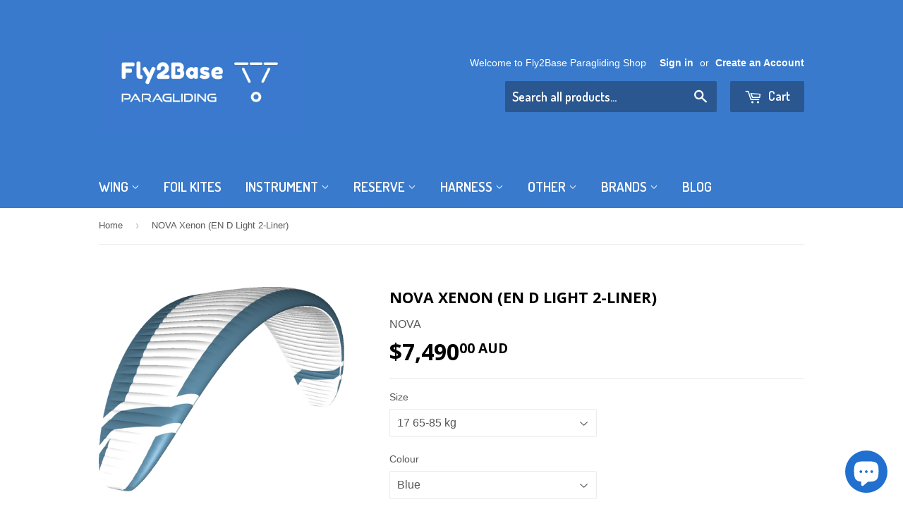

--- FILE ---
content_type: text/html; charset=utf-8
request_url: https://fly2base.com/products/nova-xenon
body_size: 34835
content:
<!doctype html>
<!--[if lt IE 7]><html class="no-js lt-ie9 lt-ie8 lt-ie7" lang="en"> <![endif]-->
<!--[if IE 7]><html class="no-js lt-ie9 lt-ie8" lang="en"> <![endif]-->
<!--[if IE 8]><html class="no-js lt-ie9" lang="en"> <![endif]-->
<!--[if IE 9 ]><html class="ie9 no-js"> <![endif]-->
<!--[if (gt IE 9)|!(IE)]><!--> <html class="no-touch no-js"> <!--<![endif]-->
<head>
	<script id="pandectes-rules">   /* PANDECTES-GDPR: DO NOT MODIFY AUTO GENERATED CODE OF THIS SCRIPT */      window.PandectesSettings = {"store":{"plan":"basic","theme":"Supply 200526 18.24","primaryLocale":"en","adminMode":false},"tsPublished":1704505665,"declaration":{"showPurpose":false,"showProvider":false,"declIntroText":"We use cookies to optimize website functionality, analyze the performance, and provide personalized experience to you. Some cookies are essential to make the website operate and function correctly. Those cookies cannot be disabled. In this window you can manage your preference of cookies.","showDateGenerated":true},"language":{"languageMode":"Single","fallbackLanguage":"en","languageDetection":"browser","languagesSupported":[]},"texts":{"managed":{"headerText":{"en":"We respect your privacy"},"consentText":{"en":"This website uses cookies to ensure you get the best experience."},"dismissButtonText":{"en":"Ok"},"linkText":{"en":"Learn more"},"imprintText":{"en":"Imprint"},"preferencesButtonText":{"en":"Preferences"},"allowButtonText":{"en":"Accept"},"denyButtonText":{"en":"Decline"},"leaveSiteButtonText":{"en":"Leave this site"},"cookiePolicyText":{"en":"Cookie policy"},"preferencesPopupTitleText":{"en":"Manage consent preferences"},"preferencesPopupIntroText":{"en":"We use cookies to optimize website functionality, analyze the performance, and provide personalized experience to you. Some cookies are essential to make the website operate and function correctly. Those cookies cannot be disabled. In this window you can manage your preference of cookies."},"preferencesPopupCloseButtonText":{"en":"Close"},"preferencesPopupAcceptAllButtonText":{"en":"Accept all"},"preferencesPopupRejectAllButtonText":{"en":"Reject all"},"preferencesPopupSaveButtonText":{"en":"Save preferences"},"accessSectionTitleText":{"en":"Data portability"},"accessSectionParagraphText":{"en":"You have the right to request access to your data at any time."},"rectificationSectionTitleText":{"en":"Data Rectification"},"rectificationSectionParagraphText":{"en":"You have the right to request your data to be updated whenever you think it is appropriate."},"erasureSectionTitleText":{"en":"Right to be forgotten"},"erasureSectionParagraphText":{"en":"You have the right to ask all your data to be erased. After that, you will no longer be able to access your account."},"declIntroText":{"en":"We use cookies to optimize website functionality, analyze the performance, and provide personalized experience to you. Some cookies are essential to make the website operate and function correctly. Those cookies cannot be disabled. In this window you can manage your preference of cookies."}},"categories":{"strictlyNecessaryCookiesTitleText":{"en":"Strictly necessary cookies"},"functionalityCookiesTitleText":{"en":"Functional cookies"},"performanceCookiesTitleText":{"en":"Performance cookies"},"targetingCookiesTitleText":{"en":"Targeting cookies"},"unclassifiedCookiesTitleText":{"en":"Unclassified cookies"},"strictlyNecessaryCookiesDescriptionText":{"en":"These cookies are essential in order to enable you to move around the website and use its features, such as accessing secure areas of the website. The website cannot function properly without these cookies."},"functionalityCookiesDescriptionText":{"en":"These cookies enable the site to provide enhanced functionality and personalisation. They may be set by us or by third party providers whose services we have added to our pages. If you do not allow these cookies then some or all of these services may not function properly."},"performanceCookiesDescriptionText":{"en":"These cookies enable us to monitor and improve the performance of our website. For example, they allow us to count visits, identify traffic sources and see which parts of the site are most popular."},"targetingCookiesDescriptionText":{"en":"These cookies may be set through our site by our advertising partners. They may be used by those companies to build a profile of your interests and show you relevant adverts on other sites.    They do not store directly personal information, but are based on uniquely identifying your browser and internet device. If you do not allow these cookies, you will experience less targeted advertising."},"unclassifiedCookiesDescriptionText":{"en":"Unclassified cookies are cookies that we are in the process of classifying, together with the providers of individual cookies."}},"auto":{"declName":{"en":"Name"},"declPath":{"en":"Path"},"declType":{"en":"Type"},"declDomain":{"en":"Domain"},"declPurpose":{"en":"Purpose"},"declProvider":{"en":"Provider"},"declRetention":{"en":"Retention"},"declFirstParty":{"en":"First-party"},"declThirdParty":{"en":"Third-party"},"declSeconds":{"en":"seconds"},"declMinutes":{"en":"minutes"},"declHours":{"en":"hours"},"declDays":{"en":"days"},"declMonths":{"en":"months"},"declYears":{"en":"years"},"declSession":{"en":"Session"},"cookiesDetailsText":{"en":"Cookies details"},"preferencesPopupAlwaysAllowedText":{"en":"Always allowed"},"submitButton":{"en":"Submit"},"submittingButton":{"en":"Submitting..."},"cancelButton":{"en":"Cancel"},"guestsSupportInfoText":{"en":"Please login with your customer account to further proceed."},"guestsSupportEmailPlaceholder":{"en":"E-mail address"},"guestsSupportEmailValidationError":{"en":"Email is not valid"},"guestsSupportEmailSuccessTitle":{"en":"Thank you for your request"},"guestsSupportEmailFailureTitle":{"en":"A problem occurred"},"guestsSupportEmailSuccessMessage":{"en":"If you are registered as a customer of this store, you will soon receive an email with instructions on how to proceed."},"guestsSupportEmailFailureMessage":{"en":"Your request was not submitted. Please try again and if problem persists, contact store owner for assistance."},"confirmationSuccessTitle":{"en":"Your request is verified"},"confirmationFailureTitle":{"en":"A problem occurred"},"confirmationSuccessMessage":{"en":"We will soon get back to you as to your request."},"confirmationFailureMessage":{"en":"Your request was not verified. Please try again and if problem persists, contact store owner for assistance"},"consentSectionTitleText":{"en":"Your cookie consent"},"consentSectionNoConsentText":{"en":"You have not consented to the cookies policy of this website."},"consentSectionConsentedText":{"en":"You consented to the cookies policy of this website on"},"consentStatus":{"en":"Consent preference"},"consentDate":{"en":"Consent date"},"consentId":{"en":"Consent ID"},"consentSectionChangeConsentActionText":{"en":"Change consent preference"},"accessSectionGDPRRequestsActionText":{"en":"Data subject requests"},"accessSectionAccountInfoActionText":{"en":"Personal data"},"accessSectionOrdersRecordsActionText":{"en":"Orders"},"accessSectionDownloadReportActionText":{"en":"Request export"},"rectificationCommentPlaceholder":{"en":"Describe what you want to be updated"},"rectificationCommentValidationError":{"en":"Comment is required"},"rectificationSectionEditAccountActionText":{"en":"Request an update"},"erasureSectionRequestDeletionActionText":{"en":"Request personal data deletion"}}},"library":{"previewMode":false,"fadeInTimeout":0,"defaultBlocked":7,"showLink":true,"showImprintLink":false,"enabled":true,"cookie":{"name":"_pandectes_gdpr","expiryDays":365,"secure":true,"domain":""},"dismissOnScroll":false,"dismissOnWindowClick":false,"dismissOnTimeout":false,"palette":{"popup":{"background":"#FFFFFF","backgroundForCalculations":{"a":1,"b":255,"g":255,"r":255},"text":"#000000"},"button":{"background":"transparent","backgroundForCalculations":{"a":1,"b":255,"g":255,"r":255},"text":"#000000","textForCalculation":{"a":1,"b":0,"g":0,"r":0},"border":"#000000"}},"content":{"href":"https://fly2base.myshopify.com/policies/privacy-policy","imprintHref":"/","close":"&#10005;","target":"","logo":"<img class=\"cc-banner-logo\" height=\"40\" width=\"40\" src=\"https://cdn.shopify.com/s/files/1/1268/9869/t/8/assets/pandectes-logo.png?v=1704505551\" alt=\"Fly2Base Paragliding Shop\" />"},"window":"<div role=\"dialog\" aria-live=\"polite\" aria-label=\"cookieconsent\" aria-describedby=\"cookieconsent:desc\" id=\"pandectes-banner\" class=\"cc-window-wrapper cc-top-wrapper\"><div class=\"pd-cookie-banner-window cc-window {{classes}}\"><!--googleoff: all-->{{children}}<!--googleon: all--></div></div>","compliance":{"opt-both":"<div class=\"cc-compliance cc-highlight\">{{deny}}{{allow}}</div>"},"type":"opt-both","layouts":{"basic":"{{logo}}{{messagelink}}{{compliance}}{{close}}"},"position":"top","theme":"wired","revokable":true,"animateRevokable":false,"revokableReset":false,"revokableLogoUrl":"https://cdn.shopify.com/s/files/1/1268/9869/t/8/assets/pandectes-reopen-logo.png?v=1704505551","revokablePlacement":"bottom-left","revokableMarginHorizontal":15,"revokableMarginVertical":15,"static":false,"autoAttach":true,"hasTransition":true,"blacklistPage":[""]},"geolocation":{"brOnly":false,"caOnly":false,"chOnly":false,"euOnly":false,"jpOnly":false,"thOnly":false,"canadaOnly":false,"globalVisibility":true},"dsr":{"guestsSupport":false,"accessSectionDownloadReportAuto":false},"banner":{"resetTs":1704505550,"extraCss":"        .cc-banner-logo {max-width: 24em!important;}    @media(min-width: 768px) {.cc-window.cc-floating{max-width: 24em!important;width: 24em!important;}}    .cc-message, .cc-header, .cc-logo {text-align: left}    .cc-window-wrapper{z-index: 2147483647;}    .cc-window{z-index: 2147483647;font-family: inherit;}    .cc-header{font-family: inherit;}    .pd-cp-ui{font-family: inherit; background-color: #FFFFFF;color:#000000;}    button.pd-cp-btn, a.pd-cp-btn{}    input + .pd-cp-preferences-slider{background-color: rgba(0, 0, 0, 0.3)}    .pd-cp-scrolling-section::-webkit-scrollbar{background-color: rgba(0, 0, 0, 0.3)}    input:checked + .pd-cp-preferences-slider{background-color: rgba(0, 0, 0, 1)}    .pd-cp-scrolling-section::-webkit-scrollbar-thumb {background-color: rgba(0, 0, 0, 1)}    .pd-cp-ui-close{color:#000000;}    .pd-cp-preferences-slider:before{background-color: #FFFFFF}    .pd-cp-title:before {border-color: #000000!important}    .pd-cp-preferences-slider{background-color:#000000}    .pd-cp-toggle{color:#000000!important}    @media(max-width:699px) {.pd-cp-ui-close-top svg {fill: #000000}}    .pd-cp-toggle:hover,.pd-cp-toggle:visited,.pd-cp-toggle:active{color:#000000!important}    .pd-cookie-banner-window {box-shadow: 0 0 18px rgb(0 0 0 / 20%);}  ","customJavascript":null,"showPoweredBy":false,"hybridStrict":false,"cookiesBlockedByDefault":"7","isActive":true,"implicitSavePreferences":false,"cookieIcon":false,"blockBots":false,"showCookiesDetails":true,"hasTransition":true,"blockingPage":false,"showOnlyLandingPage":false,"leaveSiteUrl":"https://www.google.com","linkRespectStoreLang":false},"cookies":{"0":[{"name":"keep_alive","domain":"fly2base.com","path":"/","provider":"Shopify","firstParty":true,"retention":"30 minute(s)","expires":30,"unit":"declMinutes","purpose":{"en":"Used in connection with buyer localization."}},{"name":"secure_customer_sig","domain":"fly2base.com","path":"/","provider":"Shopify","firstParty":true,"retention":"1 year(s)","expires":1,"unit":"declYears","purpose":{"en":"Used in connection with customer login."}},{"name":"localization","domain":"fly2base.com","path":"/","provider":"Shopify","firstParty":true,"retention":"1 year(s)","expires":1,"unit":"declYears","purpose":{"en":"Shopify store localization"}},{"name":"cart_currency","domain":"fly2base.com","path":"/","provider":"Shopify","firstParty":true,"retention":"2 ","expires":2,"unit":"declSession","purpose":{"en":"The cookie is necessary for the secure checkout and payment function on the website. This function is provided by shopify.com."}},{"name":"_cmp_a","domain":".fly2base.com","path":"/","provider":"Shopify","firstParty":true,"retention":"1 day(s)","expires":1,"unit":"declSession","purpose":{"en":"Used for managing customer privacy settings."}},{"name":"shopify_pay_redirect","domain":"fly2base.com","path":"/","provider":"Shopify","firstParty":true,"retention":"1 hour(s)","expires":1,"unit":"declHours","purpose":{"en":"The cookie is necessary for the secure checkout and payment function on the website. This function is provided by shopify.com."}},{"name":"cookietest","domain":"fly2base.com","path":"/","provider":"Shopify","firstParty":true,"retention":"Session","expires":1,"unit":"declSeconds","purpose":{"en":"Used to ensure our systems are working correctly."}},{"name":"_secure_session_id","domain":"fly2base.com","path":"/","provider":"Shopify","firstParty":true,"retention":"1 month(s)","expires":1,"unit":"declMonths","purpose":{"en":"Used in connection with navigation through a storefront."}},{"name":"_pandectes_gdpr","domain":".fly2base.com","path":"/","provider":"Pandectes","firstParty":true,"retention":"1 year(s)","expires":1,"unit":"declYears","purpose":{"en":"Used for the functionality of the cookies consent banner."}}],"1":[{"name":"_pinterest_ct_ua","domain":".ct.pinterest.com","path":"/","provider":"Pinterest","firstParty":false,"retention":"1 year(s)","expires":1,"unit":"declYears","purpose":{"en":"Used to group actions across pages."}},{"name":"messagesUtk","domain":".fly2base.com","path":"/","provider":"HubSpot","firstParty":true,"retention":"6 month(s)","expires":6,"unit":"declMonths","purpose":{"en":"This is used to recognize visitors who chat with you via the chatflows tool."}}],"2":[{"name":"_orig_referrer","domain":".fly2base.com","path":"/","provider":"Shopify","firstParty":true,"retention":"2 ","expires":2,"unit":"declSession","purpose":{"en":"Tracks landing pages."}},{"name":"_landing_page","domain":".fly2base.com","path":"/","provider":"Shopify","firstParty":true,"retention":"2 ","expires":2,"unit":"declSession","purpose":{"en":"Tracks landing pages."}},{"name":"_shopify_y","domain":".fly2base.com","path":"/","provider":"Shopify","firstParty":true,"retention":"1 year(s)","expires":1,"unit":"declYears","purpose":{"en":"Shopify analytics."}},{"name":"_shopify_s","domain":".fly2base.com","path":"/","provider":"Shopify","firstParty":true,"retention":"30 minute(s)","expires":30,"unit":"declMinutes","purpose":{"en":"Shopify analytics."}},{"name":"_gid","domain":".fly2base.com","path":"/","provider":"Google","firstParty":true,"retention":"1 day(s)","expires":1,"unit":"declSession","purpose":{"en":"Cookie is placed by Google Analytics to count and track pageviews."}},{"name":"_gat","domain":".fly2base.com","path":"/","provider":"Google","firstParty":true,"retention":"1 minute(s)","expires":1,"unit":"declMinutes","purpose":{"en":"Cookie is placed by Google Analytics to filter requests from bots."}},{"name":"_shopify_sa_t","domain":".fly2base.com","path":"/","provider":"Shopify","firstParty":true,"retention":"30 minute(s)","expires":30,"unit":"declMinutes","purpose":{"en":"Shopify analytics relating to marketing & referrals."}},{"name":"_shopify_sa_p","domain":".fly2base.com","path":"/","provider":"Shopify","firstParty":true,"retention":"30 minute(s)","expires":30,"unit":"declMinutes","purpose":{"en":"Shopify analytics relating to marketing & referrals."}},{"name":"_ga","domain":".fly2base.com","path":"/","provider":"Google","firstParty":true,"retention":"1 year(s)","expires":1,"unit":"declYears","purpose":{"en":"Cookie is set by Google Analytics with unknown functionality"}},{"name":"__cf_bm","domain":".hubspot.com","path":"/","provider":"CloudFlare","firstParty":false,"retention":"30 minute(s)","expires":30,"unit":"declMinutes","purpose":{"en":"Used to manage incoming traffic that matches criteria associated with bots."}},{"name":"__hstc","domain":".fly2base.com","path":"/","provider":"HubSpot","firstParty":true,"retention":"6 month(s)","expires":6,"unit":"declMonths","purpose":{"en":"It contains the domain, utk, initial timestamp (first visit), last timestamp (last visit), current timestamp (this visit), and session number (increments for each subsequent session)."}},{"name":"hubspotutk","domain":".fly2base.com","path":"/","provider":"HubSpot","firstParty":true,"retention":"6 month(s)","expires":6,"unit":"declMonths","purpose":{"en":"It contains an opaque GUID to represent the current visitor."}},{"name":"_shopify_d","domain":"com","path":"/","provider":"Shopify","firstParty":false,"retention":"Session","expires":1,"unit":"declSeconds","purpose":{"en":"Shopify analytics."}},{"name":"_shopify_d","domain":"fly2base.com","path":"/","provider":"Shopify","firstParty":true,"retention":"Session","expires":1,"unit":"declSeconds","purpose":{"en":"Shopify analytics."}},{"name":"__hssrc","domain":".fly2base.com","path":"/","provider":"HubSpot","firstParty":true,"retention":"Session","expires":-54,"unit":"declYears","purpose":{"en":"Is used by Hubspot to determine if the visitor has restarted their browser."}},{"name":"__hssc","domain":".fly2base.com","path":"/","provider":"HubSpot","firstParty":true,"retention":"30 minute(s)","expires":30,"unit":"declMinutes","purpose":{"en":"This is used to determine if HubSpot should increment the session number and timestamps in the __hstc cookie."}},{"name":"_boomr_clss","domain":"https://fly2base.com","path":"/","provider":"Shopify","firstParty":true,"retention":"Persistent","expires":1,"unit":"declYears","purpose":{"en":"Used to monitor and optimize the performance of Shopify stores."}},{"name":"_ga_CX7B4XDZ0G","domain":".fly2base.com","path":"/","provider":"Google","firstParty":true,"retention":"1 year(s)","expires":1,"unit":"declYears","purpose":{"en":""}},{"name":"_gat_UA-77161487-1","domain":".fly2base.com","path":"/","provider":"Google","firstParty":true,"retention":"1 minute(s)","expires":1,"unit":"declMinutes","purpose":{"en":""}},{"name":"_ga_0WJXP4SW78","domain":".fly2base.com","path":"/","provider":"Google","firstParty":true,"retention":"1 year(s)","expires":1,"unit":"declYears","purpose":{"en":""}}],"4":[{"name":"_gcl_au","domain":".fly2base.com","path":"/","provider":"Google","firstParty":true,"retention":"3 month(s)","expires":3,"unit":"declMonths","purpose":{"en":"Cookie is placed by Google Tag Manager to track conversions."}},{"name":"_fbp","domain":".fly2base.com","path":"/","provider":"Facebook","firstParty":true,"retention":"3 month(s)","expires":3,"unit":"declMonths","purpose":{"en":"Cookie is placed by Facebook to track visits across websites."}},{"name":"_pin_unauth","domain":".fly2base.com","path":"/","provider":"Pinterest","firstParty":true,"retention":"1 year(s)","expires":1,"unit":"declYears","purpose":{"en":"Used to group actions for users who cannot be identified by Pinterest."}},{"name":"IDE","domain":".doubleclick.net","path":"/","provider":"Google","firstParty":false,"retention":"1 year(s)","expires":1,"unit":"declYears","purpose":{"en":"To measure the visitors’ actions after they click through from an advert. Expires after 1 year."}},{"name":"lastExternalReferrerTime","domain":"https://fly2base.com","path":"/","provider":"Facebook","firstParty":true,"retention":"Persistent","expires":1,"unit":"declYears","purpose":{"en":"Contains the timestamp of the last update of the lastExternalReferrer cookie."}},{"name":"wpm-domain-test","domain":"com","path":"/","provider":"Shopify","firstParty":false,"retention":"Session","expires":1,"unit":"declSeconds","purpose":{"en":"Used to test the storage of parameters about products added to the cart or payment currency"}},{"name":"wpm-domain-test","domain":"fly2base.com","path":"/","provider":"Shopify","firstParty":true,"retention":"Session","expires":1,"unit":"declSeconds","purpose":{"en":"Used to test the storage of parameters about products added to the cart or payment currency"}},{"name":"lastExternalReferrer","domain":"https://fly2base.com","path":"/","provider":"Facebook","firstParty":true,"retention":"Persistent","expires":1,"unit":"declYears","purpose":{"en":"Detects how the user reached the website by registering their last URL-address."}}],"8":[{"name":"_cfuvid","domain":".hubspot.com","path":"/","provider":"Unknown","firstParty":false,"retention":"Session","expires":-54,"unit":"declYears","purpose":{"en":""}},{"name":"ar_debug","domain":".pinterest.com","path":"/","provider":"Unknown","firstParty":false,"retention":"1 year(s)","expires":1,"unit":"declYears","purpose":{"en":""}},{"name":"bugsnag-anonymous-id","domain":"https://fly2base.com","path":"/","provider":"Unknown","firstParty":true,"retention":"Persistent","expires":1,"unit":"declYears","purpose":{"en":""}},{"name":"is_eu","domain":"https://fly2base.com","path":"/","provider":"Unknown","firstParty":true,"retention":"Session","expires":1,"unit":"declYears","purpose":{"en":""}},{"name":"shopifyChatData","domain":"https://fly2base.com","path":"/","provider":"Unknown","firstParty":true,"retention":"Persistent","expires":1,"unit":"declYears","purpose":{"en":""}},{"name":"PxR-CL3c4X4Qjc_6nAM,61411329750","domain":"https://fly2base.com","path":"/","provider":"Unknown","firstParty":true,"retention":"Persistent","expires":1,"unit":"declYears","purpose":{"en":""}},{"name":"PxR-CL3c4X4Qjc_6nAM,61411329750_expiresAt","domain":"https://fly2base.com","path":"/","provider":"Unknown","firstParty":true,"retention":"Persistent","expires":1,"unit":"declYears","purpose":{"en":""}},{"name":"tms-util-storage","domain":"https://fly2base.com","path":"/","provider":"Unknown","firstParty":true,"retention":"Session","expires":1,"unit":"declYears","purpose":{"en":""}},{"name":"test","domain":"https://app.hubspot.com","path":"/","provider":"Unknown","firstParty":false,"retention":"Persistent","expires":1,"unit":"declYears","purpose":{"en":""}},{"name":"local-storage-test","domain":"https://fly2base.com","path":"/","provider":"Unknown","firstParty":true,"retention":"Persistent","expires":1,"unit":"declYears","purpose":{"en":""}},{"name":"HUBLYTICS_EVENTS_53","domain":"https://app.hubspot.com","path":"/","provider":"Unknown","firstParty":false,"retention":"Persistent","expires":1,"unit":"declYears","purpose":{"en":""}},{"name":"tms-session-storage","domain":"https://fly2base.com","path":"/","provider":"Unknown","firstParty":true,"retention":"Session","expires":1,"unit":"declYears","purpose":{"en":""}},{"name":"___test","domain":"https://fly2base.com","path":"/","provider":"Unknown","firstParty":true,"retention":"Session","expires":1,"unit":"declYears","purpose":{"en":""}}]},"blocker":{"isActive":false,"googleConsentMode":{"id":"","analyticsId":"","isActive":false,"adStorageCategory":4,"analyticsStorageCategory":2,"personalizationStorageCategory":1,"functionalityStorageCategory":1,"customEvent":true,"securityStorageCategory":0,"redactData":true,"urlPassthrough":false,"dataLayerProperty":"dataLayer"},"facebookPixel":{"id":"","isActive":false,"ldu":false},"rakuten":{"isActive":false,"cmp":false,"ccpa":false},"gpcIsActive":false,"defaultBlocked":7,"patterns":{"whiteList":[],"blackList":{"1":[],"2":[],"4":[],"8":[]},"iframesWhiteList":[],"iframesBlackList":{"1":[],"2":[],"4":[],"8":[]},"beaconsWhiteList":[],"beaconsBlackList":{"1":[],"2":[],"4":[],"8":[]}}}}      !function(){"use strict";window.PandectesRules=window.PandectesRules||{},window.PandectesRules.manualBlacklist={1:[],2:[],4:[]},window.PandectesRules.blacklistedIFrames={1:[],2:[],4:[]},window.PandectesRules.blacklistedCss={1:[],2:[],4:[]},window.PandectesRules.blacklistedBeacons={1:[],2:[],4:[]};var e="javascript/blocked",t="_pandectes_gdpr";function n(e){return new RegExp(e.replace(/[/\\.+?$()]/g,"\\$&").replace("*","(.*)"))}var r=function(e){try{return JSON.parse(e)}catch(e){return!1}},a=function(e){var t=arguments.length>1&&void 0!==arguments[1]?arguments[1]:"log",n=new URLSearchParams(window.location.search);n.get("log")&&console[t]("PandectesRules: ".concat(e))};function i(e,t){var n=Object.keys(e);if(Object.getOwnPropertySymbols){var r=Object.getOwnPropertySymbols(e);t&&(r=r.filter((function(t){return Object.getOwnPropertyDescriptor(e,t).enumerable}))),n.push.apply(n,r)}return n}function s(e){for(var t=1;t<arguments.length;t++){var n=null!=arguments[t]?arguments[t]:{};t%2?i(Object(n),!0).forEach((function(t){o(e,t,n[t])})):Object.getOwnPropertyDescriptors?Object.defineProperties(e,Object.getOwnPropertyDescriptors(n)):i(Object(n)).forEach((function(t){Object.defineProperty(e,t,Object.getOwnPropertyDescriptor(n,t))}))}return e}function o(e,t,n){return t in e?Object.defineProperty(e,t,{value:n,enumerable:!0,configurable:!0,writable:!0}):e[t]=n,e}function c(e,t){return function(e){if(Array.isArray(e))return e}(e)||function(e,t){var n=null==e?null:"undefined"!=typeof Symbol&&e[Symbol.iterator]||e["@@iterator"];if(null==n)return;var r,a,i=[],s=!0,o=!1;try{for(n=n.call(e);!(s=(r=n.next()).done)&&(i.push(r.value),!t||i.length!==t);s=!0);}catch(e){o=!0,a=e}finally{try{s||null==n.return||n.return()}finally{if(o)throw a}}return i}(e,t)||u(e,t)||function(){throw new TypeError("Invalid attempt to destructure non-iterable instance.\nIn order to be iterable, non-array objects must have a [Symbol.iterator]() method.")}()}function l(e){return function(e){if(Array.isArray(e))return d(e)}(e)||function(e){if("undefined"!=typeof Symbol&&null!=e[Symbol.iterator]||null!=e["@@iterator"])return Array.from(e)}(e)||u(e)||function(){throw new TypeError("Invalid attempt to spread non-iterable instance.\nIn order to be iterable, non-array objects must have a [Symbol.iterator]() method.")}()}function u(e,t){if(e){if("string"==typeof e)return d(e,t);var n=Object.prototype.toString.call(e).slice(8,-1);return"Object"===n&&e.constructor&&(n=e.constructor.name),"Map"===n||"Set"===n?Array.from(e):"Arguments"===n||/^(?:Ui|I)nt(?:8|16|32)(?:Clamped)?Array$/.test(n)?d(e,t):void 0}}function d(e,t){(null==t||t>e.length)&&(t=e.length);for(var n=0,r=new Array(t);n<t;n++)r[n]=e[n];return r}var f=!(void 0===window.dataLayer||!Array.isArray(window.dataLayer)||!window.dataLayer.some((function(e){return"pandectes_full_scan"===e.event})));a("userAgent -> ".concat(window.navigator.userAgent.substring(0,50)));var p=function(){var e,n=arguments.length>0&&void 0!==arguments[0]?arguments[0]:t,a="; "+document.cookie,i=a.split("; "+n+"=");if(i.length<2)e={};else{var s=i.pop(),o=s.split(";");e=window.atob(o.shift())}var c=r(e);return!1!==c?c:e}(),g=window.PandectesSettings,y=g.banner.isActive,h=g.blocker.defaultBlocked,m=p&&null!==p.preferences&&void 0!==p.preferences?p.preferences:null,v=f?0:y?null===m?h:m:0,w={1:0==(1&v),2:0==(2&v),4:0==(4&v)},b=window.PandectesSettings.blocker.patterns,k=b.blackList,L=b.whiteList,S=b.iframesBlackList,P=b.iframesWhiteList,A=b.beaconsBlackList,C=b.beaconsWhiteList,_={blackList:[],whiteList:[],iframesBlackList:{1:[],2:[],4:[],8:[]},iframesWhiteList:[],beaconsBlackList:{1:[],2:[],4:[],8:[]},beaconsWhiteList:[]};[1,2,4].map((function(e){var t;w[e]||((t=_.blackList).push.apply(t,l(k[e].length?k[e].map(n):[])),_.iframesBlackList[e]=S[e].length?S[e].map(n):[],_.beaconsBlackList[e]=A[e].length?A[e].map(n):[])})),_.whiteList=L.length?L.map(n):[],_.iframesWhiteList=P.length?P.map(n):[],_.beaconsWhiteList=C.length?C.map(n):[];var B={scripts:[],iframes:{1:[],2:[],4:[]},beacons:{1:[],2:[],4:[]},css:{1:[],2:[],4:[]}},E=function(t,n){return t&&(!n||n!==e)&&(!_.blackList||_.blackList.some((function(e){return e.test(t)})))&&(!_.whiteList||_.whiteList.every((function(e){return!e.test(t)})))},O=function(e){var t=e.getAttribute("src");return _.blackList&&_.blackList.every((function(e){return!e.test(t)}))||_.whiteList&&_.whiteList.some((function(e){return e.test(t)}))},I=function(e,t){var n=_.iframesBlackList[t],r=_.iframesWhiteList;return e&&(!n||n.some((function(t){return t.test(e)})))&&(!r||r.every((function(t){return!t.test(e)})))},j=function(e,t){var n=_.beaconsBlackList[t],r=_.beaconsWhiteList;return e&&(!n||n.some((function(t){return t.test(e)})))&&(!r||r.every((function(t){return!t.test(e)})))},R=new MutationObserver((function(e){for(var t=0;t<e.length;t++)for(var n=e[t].addedNodes,r=0;r<n.length;r++){var a=n[r],i=a.dataset&&a.dataset.cookiecategory;if(1===a.nodeType&&"LINK"===a.tagName){var s=a.dataset&&a.dataset.href;if(s&&i)switch(i){case"functionality":case"C0001":B.css[1].push(s);break;case"performance":case"C0002":B.css[2].push(s);break;case"targeting":case"C0003":B.css[4].push(s)}}}})),T=new MutationObserver((function(t){for(var n=0;n<t.length;n++)for(var r=t[n].addedNodes,a=function(t){var n=r[t],a=n.src||n.dataset&&n.dataset.src,i=n.dataset&&n.dataset.cookiecategory;if(1===n.nodeType&&"IFRAME"===n.tagName){if(a){var s=!1;I(a,1)||"functionality"===i||"C0001"===i?(s=!0,B.iframes[1].push(a)):I(a,2)||"performance"===i||"C0002"===i?(s=!0,B.iframes[2].push(a)):(I(a,4)||"targeting"===i||"C0003"===i)&&(s=!0,B.iframes[4].push(a)),s&&(n.removeAttribute("src"),n.setAttribute("data-src",a))}}else if(1===n.nodeType&&"IMG"===n.tagName){if(a){var o=!1;j(a,1)?(o=!0,B.beacons[1].push(a)):j(a,2)?(o=!0,B.beacons[2].push(a)):j(a,4)&&(o=!0,B.beacons[4].push(a)),o&&(n.removeAttribute("src"),n.setAttribute("data-src",a))}}else if(1===n.nodeType&&"LINK"===n.tagName){var c=n.dataset&&n.dataset.href;if(c&&i)switch(i){case"functionality":case"C0001":B.css[1].push(c);break;case"performance":case"C0002":B.css[2].push(c);break;case"targeting":case"C0003":B.css[4].push(c)}}else if(1===n.nodeType&&"SCRIPT"===n.tagName){var l=n.type,u=!1;if(E(a,l))u=!0;else if(a&&i)switch(i){case"functionality":case"C0001":u=!0,window.PandectesRules.manualBlacklist[1].push(a);break;case"performance":case"C0002":u=!0,window.PandectesRules.manualBlacklist[2].push(a);break;case"targeting":case"C0003":u=!0,window.PandectesRules.manualBlacklist[4].push(a)}if(u){B.scripts.push([n,l]),n.type=e;n.addEventListener("beforescriptexecute",(function t(r){n.getAttribute("type")===e&&r.preventDefault(),n.removeEventListener("beforescriptexecute",t)})),n.parentElement&&n.parentElement.removeChild(n)}}},i=0;i<r.length;i++)a(i)})),x=document.createElement,N={src:Object.getOwnPropertyDescriptor(HTMLScriptElement.prototype,"src"),type:Object.getOwnPropertyDescriptor(HTMLScriptElement.prototype,"type")};window.PandectesRules.unblockCss=function(e){var t=B.css[e]||[];t.length&&a("Unblocking CSS for ".concat(e)),t.forEach((function(e){var t=document.querySelector('link[data-href^="'.concat(e,'"]'));t.removeAttribute("data-href"),t.href=e})),B.css[e]=[]},window.PandectesRules.unblockIFrames=function(e){var t=B.iframes[e]||[];t.length&&a("Unblocking IFrames for ".concat(e)),_.iframesBlackList[e]=[],t.forEach((function(e){var t=document.querySelector('iframe[data-src^="'.concat(e,'"]'));t.removeAttribute("data-src"),t.src=e})),B.iframes[e]=[]},window.PandectesRules.unblockBeacons=function(e){var t=B.beacons[e]||[];t.length&&a("Unblocking Beacons for ".concat(e)),_.beaconsBlackList[e]=[],t.forEach((function(e){var t=document.querySelector('img[data-src^="'.concat(e,'"]'));t.removeAttribute("data-src"),t.src=e})),B.beacons[e]=[]},window.PandectesRules.unblockInlineScripts=function(e){var t=1===e?"functionality":2===e?"performance":"targeting";document.querySelectorAll('script[type="javascript/blocked"][data-cookiecategory="'.concat(t,'"]')).forEach((function(e){var t=e.textContent;e.parentNode.removeChild(e);var n=document.createElement("script");n.type="text/javascript",n.textContent=t,document.body.appendChild(n)}))},window.PandectesRules.unblock=function(t){t.length<1?(_.blackList=[],_.whiteList=[],_.iframesBlackList=[],_.iframesWhiteList=[]):(_.blackList&&(_.blackList=_.blackList.filter((function(e){return t.every((function(t){return"string"==typeof t?!e.test(t):t instanceof RegExp?e.toString()!==t.toString():void 0}))}))),_.whiteList&&(_.whiteList=[].concat(l(_.whiteList),l(t.map((function(e){if("string"==typeof e){var t=".*"+n(e)+".*";if(_.whiteList.every((function(e){return e.toString()!==t.toString()})))return new RegExp(t)}else if(e instanceof RegExp&&_.whiteList.every((function(t){return t.toString()!==e.toString()})))return e;return null})).filter(Boolean)))));for(var r=document.querySelectorAll('script[type="'.concat(e,'"]')),i=0;i<r.length;i++){var s=r[i];O(s)&&(B.scripts.push([s,"application/javascript"]),s.parentElement.removeChild(s))}var o=0;l(B.scripts).forEach((function(e,t){var n=c(e,2),r=n[0],a=n[1];if(O(r)){for(var i=document.createElement("script"),s=0;s<r.attributes.length;s++){var l=r.attributes[s];"src"!==l.name&&"type"!==l.name&&i.setAttribute(l.name,r.attributes[s].value)}i.setAttribute("src",r.src),i.setAttribute("type",a||"application/javascript"),document.head.appendChild(i),B.scripts.splice(t-o,1),o++}})),0==_.blackList.length&&0===_.iframesBlackList[1].length&&0===_.iframesBlackList[2].length&&0===_.iframesBlackList[4].length&&0===_.beaconsBlackList[1].length&&0===_.beaconsBlackList[2].length&&0===_.beaconsBlackList[4].length&&(a("Disconnecting observers"),T.disconnect(),R.disconnect())};var M,D,W=window.PandectesSettings.store.adminMode,z=window.PandectesSettings.blocker;M=function(){!function(){var e=window.Shopify.trackingConsent;try{var t=W&&!window.Shopify.AdminBarInjector,n={preferences:0==(1&v)||f||t,analytics:0==(2&v)||f||t,marketing:0==(4&v)||f||t};e.firstPartyMarketingAllowed()===n.marketing&&e.analyticsProcessingAllowed()===n.analytics&&e.preferencesProcessingAllowed()===n.preferences||e.setTrackingConsent(n,(function(e){e&&e.error?a("Shopify.customerPrivacy API - failed to setTrackingConsent"):a("Shopify.customerPrivacy API - setTrackingConsent(".concat(JSON.stringify(n),")"))}))}catch(e){a("Shopify.customerPrivacy API - exception")}}(),function(){var e=window.Shopify.trackingConsent,t=e.currentVisitorConsent();if(z.gpcIsActive&&"CCPA"===e.getRegulation()&&"no"===t.gpc&&"yes"!==t.sale_of_data){var n={sale_of_data:!1};e.setTrackingConsent(n,(function(e){e&&e.error?a("Shopify.customerPrivacy API - failed to setTrackingConsent({".concat(JSON.stringify(n),")")):a("Shopify.customerPrivacy API - setTrackingConsent(".concat(JSON.stringify(n),")"))}))}}()},D=null,window.Shopify&&window.Shopify.loadFeatures&&window.Shopify.trackingConsent?M():D=setInterval((function(){window.Shopify&&window.Shopify.loadFeatures&&(clearInterval(D),window.Shopify.loadFeatures([{name:"consent-tracking-api",version:"0.1"}],(function(e){e?a("Shopify.customerPrivacy API - failed to load"):(a("Shopify.customerPrivacy API - loaded"),M())})))}),10);var F=window.PandectesSettings,U=F.banner.isActive,q=F.blocker.googleConsentMode,J=q.isActive,H=q.customEvent,$=q.redactData,G=q.urlPassthrough,K=q.adStorageCategory,V=q.analyticsStorageCategory,Y=q.functionalityStorageCategory,Q=q.personalizationStorageCategory,X=q.securityStorageCategory,Z=q.dataLayerProperty,ee=void 0===Z?"dataLayer":Z;function te(){window[ee].push(arguments)}window[ee]=window[ee]||[];var ne,re,ae={hasInitialized:!1,ads_data_redaction:!1,url_passthrough:!1,data_layer_property:"dataLayer",storage:{ad_storage:"granted",ad_user_data:"granted",ad_personalization:"granted",analytics_storage:"granted",functionality_storage:"granted",personalization_storage:"granted",security_storage:"granted",wait_for_update:500}};if(U&&J){var ie=0==(v&K)?"granted":"denied",se=0==(v&V)?"granted":"denied",oe=0==(v&Y)?"granted":"denied",ce=0==(v&Q)?"granted":"denied",le=0==(v&X)?"granted":"denied";ae.hasInitialized=!0,ae.ads_data_redaction="denied"===ie&&$,ae.url_passthrough=G,ae.storage.ad_storage=ie,ae.storage.ad_user_data=ie,ae.storage.ad_personalization=ie,ae.storage.analytics_storage=se,ae.storage.functionality_storage=oe,ae.storage.personalization_storage=ce,ae.storage.security_storage=le,ae.data_layer_property=ee||"dataLayer",ae.ads_data_redaction&&te("set","ads_data_redaction",ae.ads_data_redaction),ae.url_passthrough&&te("set","url_passthrough",ae.url_passthrough),te("consent","default",ae.storage),a("Google consent mode initialized")}U&&H&&(re=7===(ne=v)?"deny":0===ne?"allow":"mixed",window[ee].push({event:"Pandectes_Consent_Update",pandectes_status:re,pandectes_categories:{C0000:"allow",C0001:w[1]?"allow":"deny",C0002:w[2]?"allow":"deny",C0003:w[4]?"allow":"deny"}}),a("PandectesCustomEvent pushed to the dataLayer")),window.PandectesRules.gcm=ae;var ue=window.PandectesSettings,de=ue.banner.isActive,fe=ue.blocker.isActive;a("Blocker -> "+(fe?"Active":"Inactive")),a("Banner -> "+(de?"Active":"Inactive")),a("ActualPrefs -> "+v);var pe=null===m&&/\/checkouts\//.test(window.location.pathname);0!==v&&!1===f&&fe&&!pe?(a("Blocker will execute"),document.createElement=function(){for(var t=arguments.length,n=new Array(t),r=0;r<t;r++)n[r]=arguments[r];if("script"!==n[0].toLowerCase())return x.bind?x.bind(document).apply(void 0,n):x;var a=x.bind(document).apply(void 0,n);try{Object.defineProperties(a,{src:s(s({},N.src),{},{set:function(t){E(t,a.type)&&N.type.set.call(this,e),N.src.set.call(this,t)}}),type:s(s({},N.type),{},{get:function(){var t=N.type.get.call(this);return t===e||E(this.src,t)?null:t},set:function(t){var n=E(a.src,a.type)?e:t;N.type.set.call(this,n)}})}),a.setAttribute=function(t,n){if("type"===t){var r=E(a.src,a.type)?e:n;N.type.set.call(a,r)}else"src"===t?(E(n,a.type)&&N.type.set.call(a,e),N.src.set.call(a,n)):HTMLScriptElement.prototype.setAttribute.call(a,t,n)}}catch(e){console.warn("Yett: unable to prevent script execution for script src ",a.src,".\n",'A likely cause would be because you are using a third-party browser extension that monkey patches the "document.createElement" function.')}return a},T.observe(document.documentElement,{childList:!0,subtree:!0}),R.observe(document.documentElement,{childList:!0,subtree:!0})):a("Blocker will not execute")}();
</script>
 
  
  <!-- Google Analytics GA4                         -->
  <!-- Global site tag (gtag.js) - Google Analytics -->
<script async src="https://www.googletagmanager.com/gtag/js?id=G-CX7B4XDZ0G"></script>
<script>
  window.dataLayer = window.dataLayer || [];
  function gtag(){dataLayer.push(arguments);}
  gtag('js', new Date());

  gtag('config', 'G-CX7B4XDZ0G');
</script>
  

    <!-- Site verification Codes ================================================== -->
  <meta name="google-site-verification" content="lULiZlV3r2B4cwirzK2SVCpPGkX2HR4im_zASIhlzMI" />
  <meta name="google-site-verification" content="Dfo_xyvkWFhfOIRRu8OEFQDWeyJXDMLSGxDiedDCayk" />
  <meta name="google-site-verification" content="4RU6Ue0Ez2jH83xu-IA9nAUsAP4Vxq4GDmh6qWtbpaM" />
  <meta name="p:domain_verify" content="ff9cb2ecb33d734d656259d9387623be"/>
  <meta name="facebook-domain-verification" content="dxvbddispydgjnokbyb6xkx1re0635" />
  
  <!-- Basic page needs ================================================== -->
  <meta charset="utf-8">
  <meta http-equiv="X-UA-Compatible" content="IE=edge,chrome=1">

  
  <link rel="shortcut icon" href="//fly2base.com/cdn/shop/t/8/assets/favicon.png?v=54113512740460782841580966553" type="image/png" />
  

  <!-- Title and description ================================================== -->
 

  
  <title>
  NOVA Xenon (EN D Light 2-Liner)
  </title>
  
  
  <meta name="description" content="2-Liner | Cells: 65 | Aspect Ratio: 6.7 | Weight: from 3.15 kg | EN D   XENON – Pure racing spirit   The XENON (EN/LTF D) is an ultralight two-liner designed for experienced pilots. Its excellent glide performance, simple handling, and high degree of stability ensure extensive XC miles without the risk of fatigue. LINK">
  
  
  
  

  <!-- Product meta ================================================== -->
  

  <meta property="og:type" content="product">
  <meta property="og:title" content="NOVA Xenon (EN D Light 2-Liner)">
  <meta property="og:url" content="https://fly2base.com/products/nova-xenon">
  
  <meta property="og:image" content="http://fly2base.com/cdn/shop/products/NOVAXenonTile_1024x1024.jpg?v=1680271769">
  <meta property="og:image:secure_url" content="https://fly2base.com/cdn/shop/products/NOVAXenonTile_1024x1024.jpg?v=1680271769">
  
  <meta property="og:image" content="http://fly2base.com/cdn/shop/products/NOVAXenonColourBlue_1024x1024.png?v=1680271712">
  <meta property="og:image:secure_url" content="https://fly2base.com/cdn/shop/products/NOVAXenonColourBlue_1024x1024.png?v=1680271712">
  
  <meta property="og:image" content="http://fly2base.com/cdn/shop/products/NOVAXenonColourLime_1024x1024.png?v=1680271712">
  <meta property="og:image:secure_url" content="https://fly2base.com/cdn/shop/products/NOVAXenonColourLime_1024x1024.png?v=1680271712">
  
  <meta property="og:price:amount" content="7,490.00">
  <meta property="og:price:currency" content="AUD">


  
    <meta property="og:description" content="2-Liner | Cells: 65 | Aspect Ratio: 6.7 | Weight: from 3.15 kg | EN D   XENON – Pure racing spirit   The XENON (EN/LTF D) is an ultralight two-liner designed for experienced pilots. Its excellent glide performance, simple handling, and high degree of stability ensure extensive XC miles without the risk of fatigue. LINK">
  

  <meta property="og:site_name" content="Fly2Base Paragliding Shop">


  


<meta name="twitter:card" content="summary">

  <meta name="twitter:site" content="@fly2base">


  <meta name="twitter:card" content="product">
  <meta name="twitter:title" content="NOVA Xenon (EN D Light 2-Liner)">
  <meta name="twitter:description" content="2-Liner | Cells: 65 | Aspect Ratio: 6.7 | Weight: from 3.15 kg | EN D   XENON – Pure racing spirit   The XENON (EN/LTF D) is an ultralight two-liner designed for experienced pilots. Its excellent glide performance, simple handling, and high degree of stability ensure extensive XC miles without the risk of fatigue. LINKS The Nova Xenon – the perfect blend of safety and performance, review by Rich Binstead. Rich chose the NOVA Xenon for his Red Bull X-Alps race in 2023. https://richiesadventures.com/2023/08/18/the-nova-xenon-the-perfect-blend-of-safety-vs-performance - Testing the NOVA Xenon +400 Test Flightshttps://youtu.be/eaEcTkUI_Kc-NOVA Xenon review by paragliding pilot Tom Ceunenhttps://youtu.be/jv9bBSsmQSo-Tom Ceunen NOVA Xenon Review during the World Championship Paragliding Loma Bola Tucuman Argentinahttps://youtu.be/bK8fgNUgN8A-What is Nitinol, the shape memory alloy?https://fly2base.com/blogs/news/what-is-nitinol-the-shape-memory-alloy-Paragliding Forum NOVA Xenon Threadhttps://www.paraglidingforum.com/viewtopic.php?p=637360 Reliable in extreme situations. Challenging launches, long flights in variable conditions, and spot landings in rough terrain - this is what the world&#39;s famous hike &amp;amp; fly races are all about. The XENON (EN/LTF D) is designed to excel in these extreme conditions. It offers pilots seeking to maximise their XC day the perfect combination of performance and safety. Thanks to a clever mix of materials, the superlight XENON is also exceptionally durable. Achieve top flight. Even at">
  <meta name="twitter:image" content="https://fly2base.com/cdn/shop/products/NOVAXenonTile_large.jpg?v=1680271769">
  <meta name="twitter:image:width" content="480">
  <meta name="twitter:image:height" content="480">



  <!-- Helpers ================================================== -->
  <link rel="canonical" href="https://fly2base.com/products/nova-xenon">
  <meta name="viewport" content="width=device-width,initial-scale=1">

  
  <!-- Ajaxify Cart Plugin ================================================== -->
  <link href="//fly2base.com/cdn/shop/t/8/assets/ajaxify.scss.css?v=101617718950719963771580966573" rel="stylesheet" type="text/css" media="all" />
  

  <!-- CSS ================================================== -->
  <link href="//fly2base.com/cdn/shop/t/8/assets/timber.scss.css?v=118846591766895228661760580700" rel="stylesheet" type="text/css" media="all" />
  

  
    
    
    <link href="//fonts.googleapis.com/css?family=Open+Sans:700" rel="stylesheet" type="text/css" media="all" />
  


  
    
    
    <link href="//fonts.googleapis.com/css?family=Dosis:600" rel="stylesheet" type="text/css" media="all" />
  



  <!-- Header hook for plugins ================================================== -->
  <script>window.performance && window.performance.mark && window.performance.mark('shopify.content_for_header.start');</script><meta name="google-site-verification" content="4RU6Ue0Ez2jH83xu-IA9nAUsAP4Vxq4GDmh6qWtbpaM">
<meta name="facebook-domain-verification" content="dxvbddispydgjnokbyb6xkx1re0635">
<meta name="facebook-domain-verification" content="z6rfzy8x69m6xq94ucifs32edimgm2">
<meta id="shopify-digital-wallet" name="shopify-digital-wallet" content="/12689869/digital_wallets/dialog">
<meta name="shopify-checkout-api-token" content="35dbd699a5c9781956798e82857399f3">
<link rel="alternate" hreflang="x-default" href="https://fly2base.com/products/nova-xenon">
<link rel="alternate" hreflang="fr" href="https://fly2base.com/fr/products/nova-xenon">
<link rel="alternate" hreflang="es" href="https://fly2base.com/es/products/nova-xenon">
<link rel="alternate" type="application/json+oembed" href="https://fly2base.com/products/nova-xenon.oembed">
<script async="async" src="/checkouts/internal/preloads.js?locale=en-AU"></script>
<link rel="preconnect" href="https://shop.app" crossorigin="anonymous">
<script async="async" src="https://shop.app/checkouts/internal/preloads.js?locale=en-AU&shop_id=12689869" crossorigin="anonymous"></script>
<script id="apple-pay-shop-capabilities" type="application/json">{"shopId":12689869,"countryCode":"AU","currencyCode":"AUD","merchantCapabilities":["supports3DS"],"merchantId":"gid:\/\/shopify\/Shop\/12689869","merchantName":"Fly2Base Paragliding Shop","requiredBillingContactFields":["postalAddress","email","phone"],"requiredShippingContactFields":["postalAddress","email","phone"],"shippingType":"shipping","supportedNetworks":["visa","masterCard","amex","jcb"],"total":{"type":"pending","label":"Fly2Base Paragliding Shop","amount":"1.00"},"shopifyPaymentsEnabled":true,"supportsSubscriptions":true}</script>
<script id="shopify-features" type="application/json">{"accessToken":"35dbd699a5c9781956798e82857399f3","betas":["rich-media-storefront-analytics"],"domain":"fly2base.com","predictiveSearch":true,"shopId":12689869,"locale":"en"}</script>
<script>var Shopify = Shopify || {};
Shopify.shop = "fly2base.myshopify.com";
Shopify.locale = "en";
Shopify.currency = {"active":"AUD","rate":"1.0"};
Shopify.country = "AU";
Shopify.theme = {"name":"Supply 200526 18.24","id":80744349777,"schema_name":null,"schema_version":null,"theme_store_id":null,"role":"main"};
Shopify.theme.handle = "null";
Shopify.theme.style = {"id":null,"handle":null};
Shopify.cdnHost = "fly2base.com/cdn";
Shopify.routes = Shopify.routes || {};
Shopify.routes.root = "/";</script>
<script type="module">!function(o){(o.Shopify=o.Shopify||{}).modules=!0}(window);</script>
<script>!function(o){function n(){var o=[];function n(){o.push(Array.prototype.slice.apply(arguments))}return n.q=o,n}var t=o.Shopify=o.Shopify||{};t.loadFeatures=n(),t.autoloadFeatures=n()}(window);</script>
<script>
  window.ShopifyPay = window.ShopifyPay || {};
  window.ShopifyPay.apiHost = "shop.app\/pay";
  window.ShopifyPay.redirectState = null;
</script>
<script id="shop-js-analytics" type="application/json">{"pageType":"product"}</script>
<script defer="defer" async type="module" src="//fly2base.com/cdn/shopifycloud/shop-js/modules/v2/client.init-shop-cart-sync_dlpDe4U9.en.esm.js"></script>
<script defer="defer" async type="module" src="//fly2base.com/cdn/shopifycloud/shop-js/modules/v2/chunk.common_FunKbpTJ.esm.js"></script>
<script type="module">
  await import("//fly2base.com/cdn/shopifycloud/shop-js/modules/v2/client.init-shop-cart-sync_dlpDe4U9.en.esm.js");
await import("//fly2base.com/cdn/shopifycloud/shop-js/modules/v2/chunk.common_FunKbpTJ.esm.js");

  window.Shopify.SignInWithShop?.initShopCartSync?.({"fedCMEnabled":true,"windoidEnabled":true});

</script>
<script>
  window.Shopify = window.Shopify || {};
  if (!window.Shopify.featureAssets) window.Shopify.featureAssets = {};
  window.Shopify.featureAssets['shop-js'] = {"shop-cart-sync":["modules/v2/client.shop-cart-sync_DIWHqfTk.en.esm.js","modules/v2/chunk.common_FunKbpTJ.esm.js"],"init-fed-cm":["modules/v2/client.init-fed-cm_CmNkGb1A.en.esm.js","modules/v2/chunk.common_FunKbpTJ.esm.js"],"shop-button":["modules/v2/client.shop-button_Dpfxl9vG.en.esm.js","modules/v2/chunk.common_FunKbpTJ.esm.js"],"shop-cash-offers":["modules/v2/client.shop-cash-offers_CtPYbIPM.en.esm.js","modules/v2/chunk.common_FunKbpTJ.esm.js","modules/v2/chunk.modal_n1zSoh3t.esm.js"],"init-windoid":["modules/v2/client.init-windoid_V_O5I0mt.en.esm.js","modules/v2/chunk.common_FunKbpTJ.esm.js"],"shop-toast-manager":["modules/v2/client.shop-toast-manager_p8J9W8kY.en.esm.js","modules/v2/chunk.common_FunKbpTJ.esm.js"],"init-shop-email-lookup-coordinator":["modules/v2/client.init-shop-email-lookup-coordinator_DUdFDmvK.en.esm.js","modules/v2/chunk.common_FunKbpTJ.esm.js"],"init-shop-cart-sync":["modules/v2/client.init-shop-cart-sync_dlpDe4U9.en.esm.js","modules/v2/chunk.common_FunKbpTJ.esm.js"],"pay-button":["modules/v2/client.pay-button_x_P2fRzB.en.esm.js","modules/v2/chunk.common_FunKbpTJ.esm.js"],"shop-login-button":["modules/v2/client.shop-login-button_C3-NmE42.en.esm.js","modules/v2/chunk.common_FunKbpTJ.esm.js","modules/v2/chunk.modal_n1zSoh3t.esm.js"],"avatar":["modules/v2/client.avatar_BTnouDA3.en.esm.js"],"init-shop-for-new-customer-accounts":["modules/v2/client.init-shop-for-new-customer-accounts_aeWumpsw.en.esm.js","modules/v2/client.shop-login-button_C3-NmE42.en.esm.js","modules/v2/chunk.common_FunKbpTJ.esm.js","modules/v2/chunk.modal_n1zSoh3t.esm.js"],"init-customer-accounts-sign-up":["modules/v2/client.init-customer-accounts-sign-up_CRLhpYdY.en.esm.js","modules/v2/client.shop-login-button_C3-NmE42.en.esm.js","modules/v2/chunk.common_FunKbpTJ.esm.js","modules/v2/chunk.modal_n1zSoh3t.esm.js"],"checkout-modal":["modules/v2/client.checkout-modal_EOl6FxyC.en.esm.js","modules/v2/chunk.common_FunKbpTJ.esm.js","modules/v2/chunk.modal_n1zSoh3t.esm.js"],"init-customer-accounts":["modules/v2/client.init-customer-accounts_BkuyBVsz.en.esm.js","modules/v2/client.shop-login-button_C3-NmE42.en.esm.js","modules/v2/chunk.common_FunKbpTJ.esm.js","modules/v2/chunk.modal_n1zSoh3t.esm.js"],"shop-follow-button":["modules/v2/client.shop-follow-button_DDNA7Aw9.en.esm.js","modules/v2/chunk.common_FunKbpTJ.esm.js","modules/v2/chunk.modal_n1zSoh3t.esm.js"],"lead-capture":["modules/v2/client.lead-capture_LZVhB0lN.en.esm.js","modules/v2/chunk.common_FunKbpTJ.esm.js","modules/v2/chunk.modal_n1zSoh3t.esm.js"],"shop-login":["modules/v2/client.shop-login_D4d_T_FR.en.esm.js","modules/v2/chunk.common_FunKbpTJ.esm.js","modules/v2/chunk.modal_n1zSoh3t.esm.js"],"payment-terms":["modules/v2/client.payment-terms_g-geHK5T.en.esm.js","modules/v2/chunk.common_FunKbpTJ.esm.js","modules/v2/chunk.modal_n1zSoh3t.esm.js"]};
</script>
<script>(function() {
  var isLoaded = false;
  function asyncLoad() {
    if (isLoaded) return;
    isLoaded = true;
    var urls = ["https:\/\/cdn.shopify.com\/s\/files\/1\/1268\/9869\/t\/8\/assets\/codisto.js?v=1675077352\u0026shop=fly2base.myshopify.com"];
    for (var i = 0; i < urls.length; i++) {
      var s = document.createElement('script');
      s.type = 'text/javascript';
      s.async = true;
      s.src = urls[i];
      var x = document.getElementsByTagName('script')[0];
      x.parentNode.insertBefore(s, x);
    }
  };
  if(window.attachEvent) {
    window.attachEvent('onload', asyncLoad);
  } else {
    window.addEventListener('load', asyncLoad, false);
  }
})();</script>
<script id="__st">var __st={"a":12689869,"offset":36000,"reqid":"06dea417-3602-40db-a8f7-bcd6e3db1294-1765412305","pageurl":"fly2base.com\/products\/nova-xenon","u":"bd675c719766","p":"product","rtyp":"product","rid":6551728259153};</script>
<script>window.ShopifyPaypalV4VisibilityTracking = true;</script>
<script id="captcha-bootstrap">!function(){'use strict';const t='contact',e='account',n='new_comment',o=[[t,t],['blogs',n],['comments',n],[t,'customer']],c=[[e,'customer_login'],[e,'guest_login'],[e,'recover_customer_password'],[e,'create_customer']],r=t=>t.map((([t,e])=>`form[action*='/${t}']:not([data-nocaptcha='true']) input[name='form_type'][value='${e}']`)).join(','),a=t=>()=>t?[...document.querySelectorAll(t)].map((t=>t.form)):[];function s(){const t=[...o],e=r(t);return a(e)}const i='password',u='form_key',d=['recaptcha-v3-token','g-recaptcha-response','h-captcha-response',i],f=()=>{try{return window.sessionStorage}catch{return}},m='__shopify_v',_=t=>t.elements[u];function p(t,e,n=!1){try{const o=window.sessionStorage,c=JSON.parse(o.getItem(e)),{data:r}=function(t){const{data:e,action:n}=t;return t[m]||n?{data:e,action:n}:{data:t,action:n}}(c);for(const[e,n]of Object.entries(r))t.elements[e]&&(t.elements[e].value=n);n&&o.removeItem(e)}catch(o){console.error('form repopulation failed',{error:o})}}const l='form_type',E='cptcha';function T(t){t.dataset[E]=!0}const w=window,h=w.document,L='Shopify',v='ce_forms',y='captcha';let A=!1;((t,e)=>{const n=(g='f06e6c50-85a8-45c8-87d0-21a2b65856fe',I='https://cdn.shopify.com/shopifycloud/storefront-forms-hcaptcha/ce_storefront_forms_captcha_hcaptcha.v1.5.2.iife.js',D={infoText:'Protected by hCaptcha',privacyText:'Privacy',termsText:'Terms'},(t,e,n)=>{const o=w[L][v],c=o.bindForm;if(c)return c(t,g,e,D).then(n);var r;o.q.push([[t,g,e,D],n]),r=I,A||(h.body.append(Object.assign(h.createElement('script'),{id:'captcha-provider',async:!0,src:r})),A=!0)});var g,I,D;w[L]=w[L]||{},w[L][v]=w[L][v]||{},w[L][v].q=[],w[L][y]=w[L][y]||{},w[L][y].protect=function(t,e){n(t,void 0,e),T(t)},Object.freeze(w[L][y]),function(t,e,n,w,h,L){const[v,y,A,g]=function(t,e,n){const i=e?o:[],u=t?c:[],d=[...i,...u],f=r(d),m=r(i),_=r(d.filter((([t,e])=>n.includes(e))));return[a(f),a(m),a(_),s()]}(w,h,L),I=t=>{const e=t.target;return e instanceof HTMLFormElement?e:e&&e.form},D=t=>v().includes(t);t.addEventListener('submit',(t=>{const e=I(t);if(!e)return;const n=D(e)&&!e.dataset.hcaptchaBound&&!e.dataset.recaptchaBound,o=_(e),c=g().includes(e)&&(!o||!o.value);(n||c)&&t.preventDefault(),c&&!n&&(function(t){try{if(!f())return;!function(t){const e=f();if(!e)return;const n=_(t);if(!n)return;const o=n.value;o&&e.removeItem(o)}(t);const e=Array.from(Array(32),(()=>Math.random().toString(36)[2])).join('');!function(t,e){_(t)||t.append(Object.assign(document.createElement('input'),{type:'hidden',name:u})),t.elements[u].value=e}(t,e),function(t,e){const n=f();if(!n)return;const o=[...t.querySelectorAll(`input[type='${i}']`)].map((({name:t})=>t)),c=[...d,...o],r={};for(const[a,s]of new FormData(t).entries())c.includes(a)||(r[a]=s);n.setItem(e,JSON.stringify({[m]:1,action:t.action,data:r}))}(t,e)}catch(e){console.error('failed to persist form',e)}}(e),e.submit())}));const S=(t,e)=>{t&&!t.dataset[E]&&(n(t,e.some((e=>e===t))),T(t))};for(const o of['focusin','change'])t.addEventListener(o,(t=>{const e=I(t);D(e)&&S(e,y())}));const B=e.get('form_key'),M=e.get(l),P=B&&M;t.addEventListener('DOMContentLoaded',(()=>{const t=y();if(P)for(const e of t)e.elements[l].value===M&&p(e,B);[...new Set([...A(),...v().filter((t=>'true'===t.dataset.shopifyCaptcha))])].forEach((e=>S(e,t)))}))}(h,new URLSearchParams(w.location.search),n,t,e,['guest_login'])})(!0,!0)}();</script>
<script integrity="sha256-52AcMU7V7pcBOXWImdc/TAGTFKeNjmkeM1Pvks/DTgc=" data-source-attribution="shopify.loadfeatures" defer="defer" src="//fly2base.com/cdn/shopifycloud/storefront/assets/storefront/load_feature-81c60534.js" crossorigin="anonymous"></script>
<script crossorigin="anonymous" defer="defer" src="//fly2base.com/cdn/shopifycloud/storefront/assets/shopify_pay/storefront-65b4c6d7.js?v=20250812"></script>
<script data-source-attribution="shopify.dynamic_checkout.dynamic.init">var Shopify=Shopify||{};Shopify.PaymentButton=Shopify.PaymentButton||{isStorefrontPortableWallets:!0,init:function(){window.Shopify.PaymentButton.init=function(){};var t=document.createElement("script");t.src="https://fly2base.com/cdn/shopifycloud/portable-wallets/latest/portable-wallets.en.js",t.type="module",document.head.appendChild(t)}};
</script>
<script data-source-attribution="shopify.dynamic_checkout.buyer_consent">
  function portableWalletsHideBuyerConsent(e){var t=document.getElementById("shopify-buyer-consent"),n=document.getElementById("shopify-subscription-policy-button");t&&n&&(t.classList.add("hidden"),t.setAttribute("aria-hidden","true"),n.removeEventListener("click",e))}function portableWalletsShowBuyerConsent(e){var t=document.getElementById("shopify-buyer-consent"),n=document.getElementById("shopify-subscription-policy-button");t&&n&&(t.classList.remove("hidden"),t.removeAttribute("aria-hidden"),n.addEventListener("click",e))}window.Shopify?.PaymentButton&&(window.Shopify.PaymentButton.hideBuyerConsent=portableWalletsHideBuyerConsent,window.Shopify.PaymentButton.showBuyerConsent=portableWalletsShowBuyerConsent);
</script>
<script data-source-attribution="shopify.dynamic_checkout.cart.bootstrap">document.addEventListener("DOMContentLoaded",(function(){function t(){return document.querySelector("shopify-accelerated-checkout-cart, shopify-accelerated-checkout")}if(t())Shopify.PaymentButton.init();else{new MutationObserver((function(e,n){t()&&(Shopify.PaymentButton.init(),n.disconnect())})).observe(document.body,{childList:!0,subtree:!0})}}));
</script>
<script id='scb4127' type='text/javascript' async='' src='https://fly2base.com/cdn/shopifycloud/privacy-banner/storefront-banner.js'></script><link id="shopify-accelerated-checkout-styles" rel="stylesheet" media="screen" href="https://fly2base.com/cdn/shopifycloud/portable-wallets/latest/accelerated-checkout-backwards-compat.css" crossorigin="anonymous">
<style id="shopify-accelerated-checkout-cart">
        #shopify-buyer-consent {
  margin-top: 1em;
  display: inline-block;
  width: 100%;
}

#shopify-buyer-consent.hidden {
  display: none;
}

#shopify-subscription-policy-button {
  background: none;
  border: none;
  padding: 0;
  text-decoration: underline;
  font-size: inherit;
  cursor: pointer;
}

#shopify-subscription-policy-button::before {
  box-shadow: none;
}

      </style>

<script>window.performance && window.performance.mark && window.performance.mark('shopify.content_for_header.end');</script>

  

<!--[if lt IE 9]>
<script src="//cdnjs.cloudflare.com/ajax/libs/html5shiv/3.7.2/html5shiv.min.js" type="text/javascript"></script>
<script src="//fly2base.com/cdn/shop/t/8/assets/respond.min.js?v=52248677837542619231580966563" type="text/javascript"></script>
<link href="//fly2base.com/cdn/shop/t/8/assets/respond-proxy.html" id="respond-proxy" rel="respond-proxy" />
<link href="//fly2base.com/search?q=314ded7edc5217b158be0209210e53d6" id="respond-redirect" rel="respond-redirect" />
<script src="//fly2base.com/search?q=314ded7edc5217b158be0209210e53d6" type="text/javascript"></script>
<![endif]-->
<!--[if (lte IE 9) ]><script src="//fly2base.com/cdn/shop/t/8/assets/match-media.min.js?v=159635276924582161481580966560" type="text/javascript"></script><![endif]-->


  
  

  <script src="//ajax.googleapis.com/ajax/libs/jquery/1.11.0/jquery.min.js" type="text/javascript"></script>
  <script src="//fly2base.com/cdn/shop/t/8/assets/modernizr.min.js?v=26620055551102246001580966561" type="text/javascript"></script>

<script src="https://cdn.shopify.com/extensions/7bc9bb47-adfa-4267-963e-cadee5096caf/inbox-1252/assets/inbox-chat-loader.js" type="text/javascript" defer="defer"></script>
<link href="https://monorail-edge.shopifysvc.com" rel="dns-prefetch">
<script>(function(){if ("sendBeacon" in navigator && "performance" in window) {try {var session_token_from_headers = performance.getEntriesByType('navigation')[0].serverTiming.find(x => x.name == '_s').description;} catch {var session_token_from_headers = undefined;}var session_cookie_matches = document.cookie.match(/_shopify_s=([^;]*)/);var session_token_from_cookie = session_cookie_matches && session_cookie_matches.length === 2 ? session_cookie_matches[1] : "";var session_token = session_token_from_headers || session_token_from_cookie || "";function handle_abandonment_event(e) {var entries = performance.getEntries().filter(function(entry) {return /monorail-edge.shopifysvc.com/.test(entry.name);});if (!window.abandonment_tracked && entries.length === 0) {window.abandonment_tracked = true;var currentMs = Date.now();var navigation_start = performance.timing.navigationStart;var payload = {shop_id: 12689869,url: window.location.href,navigation_start,duration: currentMs - navigation_start,session_token,page_type: "product"};window.navigator.sendBeacon("https://monorail-edge.shopifysvc.com/v1/produce", JSON.stringify({schema_id: "online_store_buyer_site_abandonment/1.1",payload: payload,metadata: {event_created_at_ms: currentMs,event_sent_at_ms: currentMs}}));}}window.addEventListener('pagehide', handle_abandonment_event);}}());</script>
<script id="web-pixels-manager-setup">(function e(e,d,r,n,o){if(void 0===o&&(o={}),!Boolean(null===(a=null===(i=window.Shopify)||void 0===i?void 0:i.analytics)||void 0===a?void 0:a.replayQueue)){var i,a;window.Shopify=window.Shopify||{};var t=window.Shopify;t.analytics=t.analytics||{};var s=t.analytics;s.replayQueue=[],s.publish=function(e,d,r){return s.replayQueue.push([e,d,r]),!0};try{self.performance.mark("wpm:start")}catch(e){}var l=function(){var e={modern:/Edge?\/(1{2}[4-9]|1[2-9]\d|[2-9]\d{2}|\d{4,})\.\d+(\.\d+|)|Firefox\/(1{2}[4-9]|1[2-9]\d|[2-9]\d{2}|\d{4,})\.\d+(\.\d+|)|Chrom(ium|e)\/(9{2}|\d{3,})\.\d+(\.\d+|)|(Maci|X1{2}).+ Version\/(15\.\d+|(1[6-9]|[2-9]\d|\d{3,})\.\d+)([,.]\d+|)( \(\w+\)|)( Mobile\/\w+|) Safari\/|Chrome.+OPR\/(9{2}|\d{3,})\.\d+\.\d+|(CPU[ +]OS|iPhone[ +]OS|CPU[ +]iPhone|CPU IPhone OS|CPU iPad OS)[ +]+(15[._]\d+|(1[6-9]|[2-9]\d|\d{3,})[._]\d+)([._]\d+|)|Android:?[ /-](13[3-9]|1[4-9]\d|[2-9]\d{2}|\d{4,})(\.\d+|)(\.\d+|)|Android.+Firefox\/(13[5-9]|1[4-9]\d|[2-9]\d{2}|\d{4,})\.\d+(\.\d+|)|Android.+Chrom(ium|e)\/(13[3-9]|1[4-9]\d|[2-9]\d{2}|\d{4,})\.\d+(\.\d+|)|SamsungBrowser\/([2-9]\d|\d{3,})\.\d+/,legacy:/Edge?\/(1[6-9]|[2-9]\d|\d{3,})\.\d+(\.\d+|)|Firefox\/(5[4-9]|[6-9]\d|\d{3,})\.\d+(\.\d+|)|Chrom(ium|e)\/(5[1-9]|[6-9]\d|\d{3,})\.\d+(\.\d+|)([\d.]+$|.*Safari\/(?![\d.]+ Edge\/[\d.]+$))|(Maci|X1{2}).+ Version\/(10\.\d+|(1[1-9]|[2-9]\d|\d{3,})\.\d+)([,.]\d+|)( \(\w+\)|)( Mobile\/\w+|) Safari\/|Chrome.+OPR\/(3[89]|[4-9]\d|\d{3,})\.\d+\.\d+|(CPU[ +]OS|iPhone[ +]OS|CPU[ +]iPhone|CPU IPhone OS|CPU iPad OS)[ +]+(10[._]\d+|(1[1-9]|[2-9]\d|\d{3,})[._]\d+)([._]\d+|)|Android:?[ /-](13[3-9]|1[4-9]\d|[2-9]\d{2}|\d{4,})(\.\d+|)(\.\d+|)|Mobile Safari.+OPR\/([89]\d|\d{3,})\.\d+\.\d+|Android.+Firefox\/(13[5-9]|1[4-9]\d|[2-9]\d{2}|\d{4,})\.\d+(\.\d+|)|Android.+Chrom(ium|e)\/(13[3-9]|1[4-9]\d|[2-9]\d{2}|\d{4,})\.\d+(\.\d+|)|Android.+(UC? ?Browser|UCWEB|U3)[ /]?(15\.([5-9]|\d{2,})|(1[6-9]|[2-9]\d|\d{3,})\.\d+)\.\d+|SamsungBrowser\/(5\.\d+|([6-9]|\d{2,})\.\d+)|Android.+MQ{2}Browser\/(14(\.(9|\d{2,})|)|(1[5-9]|[2-9]\d|\d{3,})(\.\d+|))(\.\d+|)|K[Aa][Ii]OS\/(3\.\d+|([4-9]|\d{2,})\.\d+)(\.\d+|)/},d=e.modern,r=e.legacy,n=navigator.userAgent;return n.match(d)?"modern":n.match(r)?"legacy":"unknown"}(),u="modern"===l?"modern":"legacy",c=(null!=n?n:{modern:"",legacy:""})[u],f=function(e){return[e.baseUrl,"/wpm","/b",e.hashVersion,"modern"===e.buildTarget?"m":"l",".js"].join("")}({baseUrl:d,hashVersion:r,buildTarget:u}),m=function(e){var d=e.version,r=e.bundleTarget,n=e.surface,o=e.pageUrl,i=e.monorailEndpoint;return{emit:function(e){var a=e.status,t=e.errorMsg,s=(new Date).getTime(),l=JSON.stringify({metadata:{event_sent_at_ms:s},events:[{schema_id:"web_pixels_manager_load/3.1",payload:{version:d,bundle_target:r,page_url:o,status:a,surface:n,error_msg:t},metadata:{event_created_at_ms:s}}]});if(!i)return console&&console.warn&&console.warn("[Web Pixels Manager] No Monorail endpoint provided, skipping logging."),!1;try{return self.navigator.sendBeacon.bind(self.navigator)(i,l)}catch(e){}var u=new XMLHttpRequest;try{return u.open("POST",i,!0),u.setRequestHeader("Content-Type","text/plain"),u.send(l),!0}catch(e){return console&&console.warn&&console.warn("[Web Pixels Manager] Got an unhandled error while logging to Monorail."),!1}}}}({version:r,bundleTarget:l,surface:e.surface,pageUrl:self.location.href,monorailEndpoint:e.monorailEndpoint});try{o.browserTarget=l,function(e){var d=e.src,r=e.async,n=void 0===r||r,o=e.onload,i=e.onerror,a=e.sri,t=e.scriptDataAttributes,s=void 0===t?{}:t,l=document.createElement("script"),u=document.querySelector("head"),c=document.querySelector("body");if(l.async=n,l.src=d,a&&(l.integrity=a,l.crossOrigin="anonymous"),s)for(var f in s)if(Object.prototype.hasOwnProperty.call(s,f))try{l.dataset[f]=s[f]}catch(e){}if(o&&l.addEventListener("load",o),i&&l.addEventListener("error",i),u)u.appendChild(l);else{if(!c)throw new Error("Did not find a head or body element to append the script");c.appendChild(l)}}({src:f,async:!0,onload:function(){if(!function(){var e,d;return Boolean(null===(d=null===(e=window.Shopify)||void 0===e?void 0:e.analytics)||void 0===d?void 0:d.initialized)}()){var d=window.webPixelsManager.init(e)||void 0;if(d){var r=window.Shopify.analytics;r.replayQueue.forEach((function(e){var r=e[0],n=e[1],o=e[2];d.publishCustomEvent(r,n,o)})),r.replayQueue=[],r.publish=d.publishCustomEvent,r.visitor=d.visitor,r.initialized=!0}}},onerror:function(){return m.emit({status:"failed",errorMsg:"".concat(f," has failed to load")})},sri:function(e){var d=/^sha384-[A-Za-z0-9+/=]+$/;return"string"==typeof e&&d.test(e)}(c)?c:"",scriptDataAttributes:o}),m.emit({status:"loading"})}catch(e){m.emit({status:"failed",errorMsg:(null==e?void 0:e.message)||"Unknown error"})}}})({shopId: 12689869,storefrontBaseUrl: "https://fly2base.com",extensionsBaseUrl: "https://extensions.shopifycdn.com/cdn/shopifycloud/web-pixels-manager",monorailEndpoint: "https://monorail-edge.shopifysvc.com/unstable/produce_batch",surface: "storefront-renderer",enabledBetaFlags: ["2dca8a86"],webPixelsConfigList: [{"id":"799342878","configuration":"{\"config\":\"{\\\"google_tag_ids\\\":[\\\"G-CX7B4XDZ0G\\\",\\\"AW-866035597\\\",\\\"GT-KD2FW24\\\"],\\\"target_country\\\":\\\"AU\\\",\\\"gtag_events\\\":[{\\\"type\\\":\\\"begin_checkout\\\",\\\"action_label\\\":[\\\"G-CX7B4XDZ0G\\\",\\\"AW-866035597\\\/3v2-CI6O7Z8BEI3P-pwD\\\"]},{\\\"type\\\":\\\"search\\\",\\\"action_label\\\":[\\\"G-CX7B4XDZ0G\\\",\\\"AW-866035597\\\/nwL9CJGO7Z8BEI3P-pwD\\\"]},{\\\"type\\\":\\\"view_item\\\",\\\"action_label\\\":[\\\"G-CX7B4XDZ0G\\\",\\\"AW-866035597\\\/dstGCIiO7Z8BEI3P-pwD\\\",\\\"MC-0WJXP4SW78\\\"]},{\\\"type\\\":\\\"purchase\\\",\\\"action_label\\\":[\\\"G-CX7B4XDZ0G\\\",\\\"AW-866035597\\\/Q8rqCIWO7Z8BEI3P-pwD\\\",\\\"MC-0WJXP4SW78\\\"]},{\\\"type\\\":\\\"page_view\\\",\\\"action_label\\\":[\\\"G-CX7B4XDZ0G\\\",\\\"AW-866035597\\\/ESXpCIKO7Z8BEI3P-pwD\\\",\\\"MC-0WJXP4SW78\\\"]},{\\\"type\\\":\\\"add_payment_info\\\",\\\"action_label\\\":[\\\"G-CX7B4XDZ0G\\\",\\\"AW-866035597\\\/rYvLCJSO7Z8BEI3P-pwD\\\"]},{\\\"type\\\":\\\"add_to_cart\\\",\\\"action_label\\\":[\\\"G-CX7B4XDZ0G\\\",\\\"AW-866035597\\\/yKaOCIuO7Z8BEI3P-pwD\\\"]}],\\\"enable_monitoring_mode\\\":false}\"}","eventPayloadVersion":"v1","runtimeContext":"OPEN","scriptVersion":"b2a88bafab3e21179ed38636efcd8a93","type":"APP","apiClientId":1780363,"privacyPurposes":[],"dataSharingAdjustments":{"protectedCustomerApprovalScopes":["read_customer_address","read_customer_email","read_customer_name","read_customer_personal_data","read_customer_phone"]}},{"id":"297959710","configuration":"{\"pixel_id\":\"740859096094914\",\"pixel_type\":\"facebook_pixel\",\"metaapp_system_user_token\":\"-\"}","eventPayloadVersion":"v1","runtimeContext":"OPEN","scriptVersion":"ca16bc87fe92b6042fbaa3acc2fbdaa6","type":"APP","apiClientId":2329312,"privacyPurposes":["ANALYTICS","MARKETING","SALE_OF_DATA"],"dataSharingAdjustments":{"protectedCustomerApprovalScopes":["read_customer_address","read_customer_email","read_customer_name","read_customer_personal_data","read_customer_phone"]}},{"id":"274956574","configuration":"{\"tagID\":\"2613104007605\"}","eventPayloadVersion":"v1","runtimeContext":"STRICT","scriptVersion":"18031546ee651571ed29edbe71a3550b","type":"APP","apiClientId":3009811,"privacyPurposes":["ANALYTICS","MARKETING","SALE_OF_DATA"],"dataSharingAdjustments":{"protectedCustomerApprovalScopes":["read_customer_address","read_customer_email","read_customer_name","read_customer_personal_data","read_customer_phone"]}},{"id":"shopify-app-pixel","configuration":"{}","eventPayloadVersion":"v1","runtimeContext":"STRICT","scriptVersion":"0450","apiClientId":"shopify-pixel","type":"APP","privacyPurposes":["ANALYTICS","MARKETING"]},{"id":"shopify-custom-pixel","eventPayloadVersion":"v1","runtimeContext":"LAX","scriptVersion":"0450","apiClientId":"shopify-pixel","type":"CUSTOM","privacyPurposes":["ANALYTICS","MARKETING"]}],isMerchantRequest: false,initData: {"shop":{"name":"Fly2Base Paragliding Shop","paymentSettings":{"currencyCode":"AUD"},"myshopifyDomain":"fly2base.myshopify.com","countryCode":"AU","storefrontUrl":"https:\/\/fly2base.com"},"customer":null,"cart":null,"checkout":null,"productVariants":[{"price":{"amount":7490.0,"currencyCode":"AUD"},"product":{"title":"NOVA Xenon (EN D Light 2-Liner)","vendor":"NOVA","id":"6551728259153","untranslatedTitle":"NOVA Xenon (EN D Light 2-Liner)","url":"\/products\/nova-xenon","type":"Paragliders"},"id":"44806859194654","image":{"src":"\/\/fly2base.com\/cdn\/shop\/products\/NOVAXenonColourBlue.png?v=1680271712"},"sku":"","title":"17 65-85 kg \/ Blue","untranslatedTitle":"17 65-85 kg \/ Blue"},{"price":{"amount":7490.0,"currencyCode":"AUD"},"product":{"title":"NOVA Xenon (EN D Light 2-Liner)","vendor":"NOVA","id":"6551728259153","untranslatedTitle":"NOVA Xenon (EN D Light 2-Liner)","url":"\/products\/nova-xenon","type":"Paragliders"},"id":"44806860243230","image":{"src":"\/\/fly2base.com\/cdn\/shop\/products\/NOVAXenonColourLime.png?v=1680271712"},"sku":"","title":"17 65-85 kg \/ Lime","untranslatedTitle":"17 65-85 kg \/ Lime"},{"price":{"amount":7490.0,"currencyCode":"AUD"},"product":{"title":"NOVA Xenon (EN D Light 2-Liner)","vendor":"NOVA","id":"6551728259153","untranslatedTitle":"NOVA Xenon (EN D Light 2-Liner)","url":"\/products\/nova-xenon","type":"Paragliders"},"id":"44806860275998","image":{"src":"\/\/fly2base.com\/cdn\/shop\/products\/NOVAXenonColourRed.png?v=1680271712"},"sku":"","title":"17 65-85 kg \/ Red","untranslatedTitle":"17 65-85 kg \/ Red"},{"price":{"amount":7490.0,"currencyCode":"AUD"},"product":{"title":"NOVA Xenon (EN D Light 2-Liner)","vendor":"NOVA","id":"6551728259153","untranslatedTitle":"NOVA Xenon (EN D Light 2-Liner)","url":"\/products\/nova-xenon","type":"Paragliders"},"id":"44806859227422","image":{"src":"\/\/fly2base.com\/cdn\/shop\/products\/NOVAXenonColourBlue.png?v=1680271712"},"sku":"","title":"18 75-90 kg \/ Blue","untranslatedTitle":"18 75-90 kg \/ Blue"},{"price":{"amount":7490.0,"currencyCode":"AUD"},"product":{"title":"NOVA Xenon (EN D Light 2-Liner)","vendor":"NOVA","id":"6551728259153","untranslatedTitle":"NOVA Xenon (EN D Light 2-Liner)","url":"\/products\/nova-xenon","type":"Paragliders"},"id":"44806860308766","image":{"src":"\/\/fly2base.com\/cdn\/shop\/products\/NOVAXenonColourLime.png?v=1680271712"},"sku":"","title":"18 75-90 kg \/ Lime","untranslatedTitle":"18 75-90 kg \/ Lime"},{"price":{"amount":7490.0,"currencyCode":"AUD"},"product":{"title":"NOVA Xenon (EN D Light 2-Liner)","vendor":"NOVA","id":"6551728259153","untranslatedTitle":"NOVA Xenon (EN D Light 2-Liner)","url":"\/products\/nova-xenon","type":"Paragliders"},"id":"44806860341534","image":{"src":"\/\/fly2base.com\/cdn\/shop\/products\/NOVAXenonColourRed.png?v=1680271712"},"sku":"","title":"18 75-90 kg \/ Red","untranslatedTitle":"18 75-90 kg \/ Red"},{"price":{"amount":7490.0,"currencyCode":"AUD"},"product":{"title":"NOVA Xenon (EN D Light 2-Liner)","vendor":"NOVA","id":"6551728259153","untranslatedTitle":"NOVA Xenon (EN D Light 2-Liner)","url":"\/products\/nova-xenon","type":"Paragliders"},"id":"44806859260190","image":{"src":"\/\/fly2base.com\/cdn\/shop\/products\/NOVAXenonColourBlue.png?v=1680271712"},"sku":"","title":"20 80-105 kg \/ Blue","untranslatedTitle":"20 80-105 kg \/ Blue"},{"price":{"amount":7490.0,"currencyCode":"AUD"},"product":{"title":"NOVA Xenon (EN D Light 2-Liner)","vendor":"NOVA","id":"6551728259153","untranslatedTitle":"NOVA Xenon (EN D Light 2-Liner)","url":"\/products\/nova-xenon","type":"Paragliders"},"id":"44806860374302","image":{"src":"\/\/fly2base.com\/cdn\/shop\/products\/NOVAXenonColourLime.png?v=1680271712"},"sku":"","title":"20 80-105 kg \/ Lime (DEMO under 5 Hrs)","untranslatedTitle":"20 80-105 kg \/ Lime (DEMO under 5 Hrs)"},{"price":{"amount":7490.0,"currencyCode":"AUD"},"product":{"title":"NOVA Xenon (EN D Light 2-Liner)","vendor":"NOVA","id":"6551728259153","untranslatedTitle":"NOVA Xenon (EN D Light 2-Liner)","url":"\/products\/nova-xenon","type":"Paragliders"},"id":"44806860407070","image":{"src":"\/\/fly2base.com\/cdn\/shop\/products\/NOVAXenonColourRed.png?v=1680271712"},"sku":"","title":"20 80-105 kg \/ Red","untranslatedTitle":"20 80-105 kg \/ Red"},{"price":{"amount":7490.0,"currencyCode":"AUD"},"product":{"title":"NOVA Xenon (EN D Light 2-Liner)","vendor":"NOVA","id":"6551728259153","untranslatedTitle":"NOVA Xenon (EN D Light 2-Liner)","url":"\/products\/nova-xenon","type":"Paragliders"},"id":"44806859292958","image":{"src":"\/\/fly2base.com\/cdn\/shop\/products\/NOVAXenonColourBlue.png?v=1680271712"},"sku":"","title":"22 95-115 kg \/ Blue","untranslatedTitle":"22 95-115 kg \/ Blue"},{"price":{"amount":7490.0,"currencyCode":"AUD"},"product":{"title":"NOVA Xenon (EN D Light 2-Liner)","vendor":"NOVA","id":"6551728259153","untranslatedTitle":"NOVA Xenon (EN D Light 2-Liner)","url":"\/products\/nova-xenon","type":"Paragliders"},"id":"44806860439838","image":{"src":"\/\/fly2base.com\/cdn\/shop\/products\/NOVAXenonColourLime.png?v=1680271712"},"sku":"","title":"22 95-115 kg \/ Lime","untranslatedTitle":"22 95-115 kg \/ Lime"},{"price":{"amount":7490.0,"currencyCode":"AUD"},"product":{"title":"NOVA Xenon (EN D Light 2-Liner)","vendor":"NOVA","id":"6551728259153","untranslatedTitle":"NOVA Xenon (EN D Light 2-Liner)","url":"\/products\/nova-xenon","type":"Paragliders"},"id":"44806860472606","image":{"src":"\/\/fly2base.com\/cdn\/shop\/products\/NOVAXenonColourRed.png?v=1680271712"},"sku":"","title":"22 95-115 kg \/ Red","untranslatedTitle":"22 95-115 kg \/ Red"}],"purchasingCompany":null},},"https://fly2base.com/cdn","ae1676cfwd2530674p4253c800m34e853cb",{"modern":"","legacy":""},{"shopId":"12689869","storefrontBaseUrl":"https:\/\/fly2base.com","extensionBaseUrl":"https:\/\/extensions.shopifycdn.com\/cdn\/shopifycloud\/web-pixels-manager","surface":"storefront-renderer","enabledBetaFlags":"[\"2dca8a86\"]","isMerchantRequest":"false","hashVersion":"ae1676cfwd2530674p4253c800m34e853cb","publish":"custom","events":"[[\"page_viewed\",{}],[\"product_viewed\",{\"productVariant\":{\"price\":{\"amount\":7490.0,\"currencyCode\":\"AUD\"},\"product\":{\"title\":\"NOVA Xenon (EN D Light 2-Liner)\",\"vendor\":\"NOVA\",\"id\":\"6551728259153\",\"untranslatedTitle\":\"NOVA Xenon (EN D Light 2-Liner)\",\"url\":\"\/products\/nova-xenon\",\"type\":\"Paragliders\"},\"id\":\"44806859194654\",\"image\":{\"src\":\"\/\/fly2base.com\/cdn\/shop\/products\/NOVAXenonColourBlue.png?v=1680271712\"},\"sku\":\"\",\"title\":\"17 65-85 kg \/ Blue\",\"untranslatedTitle\":\"17 65-85 kg \/ Blue\"}}]]"});</script><script>
  window.ShopifyAnalytics = window.ShopifyAnalytics || {};
  window.ShopifyAnalytics.meta = window.ShopifyAnalytics.meta || {};
  window.ShopifyAnalytics.meta.currency = 'AUD';
  var meta = {"product":{"id":6551728259153,"gid":"gid:\/\/shopify\/Product\/6551728259153","vendor":"NOVA","type":"Paragliders","variants":[{"id":44806859194654,"price":749000,"name":"NOVA Xenon (EN D Light 2-Liner) - 17 65-85 kg \/ Blue","public_title":"17 65-85 kg \/ Blue","sku":""},{"id":44806860243230,"price":749000,"name":"NOVA Xenon (EN D Light 2-Liner) - 17 65-85 kg \/ Lime","public_title":"17 65-85 kg \/ Lime","sku":""},{"id":44806860275998,"price":749000,"name":"NOVA Xenon (EN D Light 2-Liner) - 17 65-85 kg \/ Red","public_title":"17 65-85 kg \/ Red","sku":""},{"id":44806859227422,"price":749000,"name":"NOVA Xenon (EN D Light 2-Liner) - 18 75-90 kg \/ Blue","public_title":"18 75-90 kg \/ Blue","sku":""},{"id":44806860308766,"price":749000,"name":"NOVA Xenon (EN D Light 2-Liner) - 18 75-90 kg \/ Lime","public_title":"18 75-90 kg \/ Lime","sku":""},{"id":44806860341534,"price":749000,"name":"NOVA Xenon (EN D Light 2-Liner) - 18 75-90 kg \/ Red","public_title":"18 75-90 kg \/ Red","sku":""},{"id":44806859260190,"price":749000,"name":"NOVA Xenon (EN D Light 2-Liner) - 20 80-105 kg \/ Blue","public_title":"20 80-105 kg \/ Blue","sku":""},{"id":44806860374302,"price":749000,"name":"NOVA Xenon (EN D Light 2-Liner) - 20 80-105 kg \/ Lime (DEMO under 5 Hrs)","public_title":"20 80-105 kg \/ Lime (DEMO under 5 Hrs)","sku":""},{"id":44806860407070,"price":749000,"name":"NOVA Xenon (EN D Light 2-Liner) - 20 80-105 kg \/ Red","public_title":"20 80-105 kg \/ Red","sku":""},{"id":44806859292958,"price":749000,"name":"NOVA Xenon (EN D Light 2-Liner) - 22 95-115 kg \/ Blue","public_title":"22 95-115 kg \/ Blue","sku":""},{"id":44806860439838,"price":749000,"name":"NOVA Xenon (EN D Light 2-Liner) - 22 95-115 kg \/ Lime","public_title":"22 95-115 kg \/ Lime","sku":""},{"id":44806860472606,"price":749000,"name":"NOVA Xenon (EN D Light 2-Liner) - 22 95-115 kg \/ Red","public_title":"22 95-115 kg \/ Red","sku":""}],"remote":false},"page":{"pageType":"product","resourceType":"product","resourceId":6551728259153}};
  for (var attr in meta) {
    window.ShopifyAnalytics.meta[attr] = meta[attr];
  }
</script>
<script class="analytics">
  (function () {
    var customDocumentWrite = function(content) {
      var jquery = null;

      if (window.jQuery) {
        jquery = window.jQuery;
      } else if (window.Checkout && window.Checkout.$) {
        jquery = window.Checkout.$;
      }

      if (jquery) {
        jquery('body').append(content);
      }
    };

    var hasLoggedConversion = function(token) {
      if (token) {
        return document.cookie.indexOf('loggedConversion=' + token) !== -1;
      }
      return false;
    }

    var setCookieIfConversion = function(token) {
      if (token) {
        var twoMonthsFromNow = new Date(Date.now());
        twoMonthsFromNow.setMonth(twoMonthsFromNow.getMonth() + 2);

        document.cookie = 'loggedConversion=' + token + '; expires=' + twoMonthsFromNow;
      }
    }

    var trekkie = window.ShopifyAnalytics.lib = window.trekkie = window.trekkie || [];
    if (trekkie.integrations) {
      return;
    }
    trekkie.methods = [
      'identify',
      'page',
      'ready',
      'track',
      'trackForm',
      'trackLink'
    ];
    trekkie.factory = function(method) {
      return function() {
        var args = Array.prototype.slice.call(arguments);
        args.unshift(method);
        trekkie.push(args);
        return trekkie;
      };
    };
    for (var i = 0; i < trekkie.methods.length; i++) {
      var key = trekkie.methods[i];
      trekkie[key] = trekkie.factory(key);
    }
    trekkie.load = function(config) {
      trekkie.config = config || {};
      trekkie.config.initialDocumentCookie = document.cookie;
      var first = document.getElementsByTagName('script')[0];
      var script = document.createElement('script');
      script.type = 'text/javascript';
      script.onerror = function(e) {
        var scriptFallback = document.createElement('script');
        scriptFallback.type = 'text/javascript';
        scriptFallback.onerror = function(error) {
                var Monorail = {
      produce: function produce(monorailDomain, schemaId, payload) {
        var currentMs = new Date().getTime();
        var event = {
          schema_id: schemaId,
          payload: payload,
          metadata: {
            event_created_at_ms: currentMs,
            event_sent_at_ms: currentMs
          }
        };
        return Monorail.sendRequest("https://" + monorailDomain + "/v1/produce", JSON.stringify(event));
      },
      sendRequest: function sendRequest(endpointUrl, payload) {
        // Try the sendBeacon API
        if (window && window.navigator && typeof window.navigator.sendBeacon === 'function' && typeof window.Blob === 'function' && !Monorail.isIos12()) {
          var blobData = new window.Blob([payload], {
            type: 'text/plain'
          });

          if (window.navigator.sendBeacon(endpointUrl, blobData)) {
            return true;
          } // sendBeacon was not successful

        } // XHR beacon

        var xhr = new XMLHttpRequest();

        try {
          xhr.open('POST', endpointUrl);
          xhr.setRequestHeader('Content-Type', 'text/plain');
          xhr.send(payload);
        } catch (e) {
          console.log(e);
        }

        return false;
      },
      isIos12: function isIos12() {
        return window.navigator.userAgent.lastIndexOf('iPhone; CPU iPhone OS 12_') !== -1 || window.navigator.userAgent.lastIndexOf('iPad; CPU OS 12_') !== -1;
      }
    };
    Monorail.produce('monorail-edge.shopifysvc.com',
      'trekkie_storefront_load_errors/1.1',
      {shop_id: 12689869,
      theme_id: 80744349777,
      app_name: "storefront",
      context_url: window.location.href,
      source_url: "//fly2base.com/cdn/s/trekkie.storefront.94e7babdf2ec3663c2b14be7d5a3b25b9303ebb0.min.js"});

        };
        scriptFallback.async = true;
        scriptFallback.src = '//fly2base.com/cdn/s/trekkie.storefront.94e7babdf2ec3663c2b14be7d5a3b25b9303ebb0.min.js';
        first.parentNode.insertBefore(scriptFallback, first);
      };
      script.async = true;
      script.src = '//fly2base.com/cdn/s/trekkie.storefront.94e7babdf2ec3663c2b14be7d5a3b25b9303ebb0.min.js';
      first.parentNode.insertBefore(script, first);
    };
    trekkie.load(
      {"Trekkie":{"appName":"storefront","development":false,"defaultAttributes":{"shopId":12689869,"isMerchantRequest":null,"themeId":80744349777,"themeCityHash":"1775401421387440112","contentLanguage":"en","currency":"AUD","eventMetadataId":"af7dff21-8041-4672-9b71-e7a6c12f8c08"},"isServerSideCookieWritingEnabled":true,"monorailRegion":"shop_domain","enabledBetaFlags":["f0df213a"]},"Session Attribution":{},"S2S":{"facebookCapiEnabled":true,"source":"trekkie-storefront-renderer","apiClientId":580111}}
    );

    var loaded = false;
    trekkie.ready(function() {
      if (loaded) return;
      loaded = true;

      window.ShopifyAnalytics.lib = window.trekkie;

      var originalDocumentWrite = document.write;
      document.write = customDocumentWrite;
      try { window.ShopifyAnalytics.merchantGoogleAnalytics.call(this); } catch(error) {};
      document.write = originalDocumentWrite;

      window.ShopifyAnalytics.lib.page(null,{"pageType":"product","resourceType":"product","resourceId":6551728259153,"shopifyEmitted":true});

      var match = window.location.pathname.match(/checkouts\/(.+)\/(thank_you|post_purchase)/)
      var token = match? match[1]: undefined;
      if (!hasLoggedConversion(token)) {
        setCookieIfConversion(token);
        window.ShopifyAnalytics.lib.track("Viewed Product",{"currency":"AUD","variantId":44806859194654,"productId":6551728259153,"productGid":"gid:\/\/shopify\/Product\/6551728259153","name":"NOVA Xenon (EN D Light 2-Liner) - 17 65-85 kg \/ Blue","price":"7490.00","sku":"","brand":"NOVA","variant":"17 65-85 kg \/ Blue","category":"Paragliders","nonInteraction":true,"remote":false},undefined,undefined,{"shopifyEmitted":true});
      window.ShopifyAnalytics.lib.track("monorail:\/\/trekkie_storefront_viewed_product\/1.1",{"currency":"AUD","variantId":44806859194654,"productId":6551728259153,"productGid":"gid:\/\/shopify\/Product\/6551728259153","name":"NOVA Xenon (EN D Light 2-Liner) - 17 65-85 kg \/ Blue","price":"7490.00","sku":"","brand":"NOVA","variant":"17 65-85 kg \/ Blue","category":"Paragliders","nonInteraction":true,"remote":false,"referer":"https:\/\/fly2base.com\/products\/nova-xenon"});
      }
    });


        var eventsListenerScript = document.createElement('script');
        eventsListenerScript.async = true;
        eventsListenerScript.src = "//fly2base.com/cdn/shopifycloud/storefront/assets/shop_events_listener-3da45d37.js";
        document.getElementsByTagName('head')[0].appendChild(eventsListenerScript);

})();</script>
  <script>
  if (!window.ga || (window.ga && typeof window.ga !== 'function')) {
    window.ga = function ga() {
      (window.ga.q = window.ga.q || []).push(arguments);
      if (window.Shopify && window.Shopify.analytics && typeof window.Shopify.analytics.publish === 'function') {
        window.Shopify.analytics.publish("ga_stub_called", {}, {sendTo: "google_osp_migration"});
      }
      console.error("Shopify's Google Analytics stub called with:", Array.from(arguments), "\nSee https://help.shopify.com/manual/promoting-marketing/pixels/pixel-migration#google for more information.");
    };
    if (window.Shopify && window.Shopify.analytics && typeof window.Shopify.analytics.publish === 'function') {
      window.Shopify.analytics.publish("ga_stub_initialized", {}, {sendTo: "google_osp_migration"});
    }
  }
</script>
<script
  defer
  src="https://fly2base.com/cdn/shopifycloud/perf-kit/shopify-perf-kit-2.1.2.min.js"
  data-application="storefront-renderer"
  data-shop-id="12689869"
  data-render-region="gcp-us-central1"
  data-page-type="product"
  data-theme-instance-id="80744349777"
  data-theme-name=""
  data-theme-version=""
  data-monorail-region="shop_domain"
  data-resource-timing-sampling-rate="10"
  data-shs="true"
  data-shs-beacon="true"
  data-shs-export-with-fetch="true"
  data-shs-logs-sample-rate="1"
></script>
</head>

<!-- Start of HubSpot Embed Code -->
  <script type="text/javascript" id="hs-script-loader" async defer src="//js.hs-scripts.com/2769490.js"></script>
<!-- End of HubSpot Embed Code -->

<body id="nova-xenon-en-d-light-2-liner" class="template-product" >
  
  <header class="site-header" role="banner">
    <div class="wrapper">

      <div class="grid--full">
        <div class="grid-item large--one-half">
          
            <div class="h1 header-logo" itemscope itemtype="http://schema.org/Organization">
          
            
              <a href="/" itemprop="url">
                <img src="//fly2base.com/cdn/shop/t/8/assets/logo.png?v=5242577558399276851580966559" alt="Fly2Base Paragliding Shop" itemprop="logo">
              </a>
            
          
            </div>
          
        </div>

        <div class="grid-item large--one-half text-center large--text-right">
          
            <div class="site-header--text-links">
              
                Welcome to Fly2Base Paragliding Shop
              

              
                <span class="site-header--meta-links medium-down--hide">
                  
                    <a href="https://fly2base.com/customer_authentication/redirect?locale=en&amp;region_country=AU" id="customer_login_link">Sign in</a>
                    <span class="site-header--spacer">or</span>
                    <a href="https://shopify.com/12689869/account?locale=en" id="customer_register_link">Create an Account</a>
                  
                </span>
              
            </div>

            <br class="medium-down--hide">
          

          <form action="/search" method="get" class="search-bar" role="search">
  <input type="hidden" name="type" value="product">

  <input type="search" name="q" value="" placeholder="Search all products..." aria-label="Search all products...">
  <button type="submit" class="search-bar--submit icon-fallback-text">
    <span class="icon icon-search" aria-hidden="true"></span>
    <span class="fallback-text">Search</span>
  </button>
</form>


          <a href="/cart" class="header-cart-btn cart-toggle">
            <span class="icon icon-cart"></span>
            Cart <span class="cart-count cart-badge--desktop hidden-count">0</span>
          </a>
        </div>
      </div>

    </div>
  </header>

  <nav class="nav-bar" role="navigation">
    <div class="wrapper">
      <form action="/search" method="get" class="search-bar" role="search">
  <input type="hidden" name="type" value="product">

  <input type="search" name="q" value="" placeholder="Search all products..." aria-label="Search all products...">
  <button type="submit" class="search-bar--submit icon-fallback-text">
    <span class="icon icon-search" aria-hidden="true"></span>
    <span class="fallback-text">Search</span>
  </button>
</form>

      <ul class="site-nav" id="accessibleNav">
  
  <li class="large--hide">
    <a href="/">Home</a>
  </li>
  
  
    
    
      <li class="site-nav--has-dropdown" aria-haspopup="true">
        <a href="/collections/paraglider">
          Wing
          <span class="icon-fallback-text">
            <span class="icon icon-arrow-down" aria-hidden="true"></span>
          </span>
        </a>
        <ul class="site-nav--dropdown">
          
            <li ><a href="https://fly2base.com/collections/bgd">BGD</a></li>
          
            <li ><a href="https://fly2base.com/collections/drift">DRIFT</a></li>
          
            <li ><a href="https://fly2base.com/collections/nova">NOVA</a></li>
          
            <li ><a href="https://fly2base.com/collections/phi">PHI</a></li>
          
            <li ><a href="https://fly2base.com/collections/mini-wing">Mini Wings</a></li>
          
            <li ><a href="https://fly2base.com/collections/paramotor">Paramotor Wings</a></li>
          
            <li ><a href="https://fly2base.com/collections/paraglider/sale">SALE</a></li>
          
        </ul>
      </li>
    
  
    
    
      <li >
        <a href="https://fly2base.com/collections/foil-kite">Foil Kites</a>
      </li>
    
  
    
    
      <li class="site-nav--has-dropdown" aria-haspopup="true">
        <a href="https://fly2base.com/collections/paragliding-instrument">
          Instrument
          <span class="icon-fallback-text">
            <span class="icon icon-arrow-down" aria-hidden="true"></span>
          </span>
        </a>
        <ul class="site-nav--dropdown">
          
            <li ><a href="https://fly2base.com/collections/alfapilot">Alfapilot</a></li>
          
            <li ><a href="https://fly2base.com/collections/garmin">Garmin</a></li>
          
            <li ><a href="https://fly2base.com/collections/icom">Icom</a></li>
          
            <li ><a href="https://fly2base.com/collections/jdc">JDC</a></li>
          
            <li ><a href="https://fly2base.com/collections/mipfly">MipFly</a></li>
          
            <li ><a href="https://fly2base.com/collections/naviter">Naviter</a></li>
          
            <li ><a href="https://fly2base.com/collections/skybean">SkyBean</a></li>
          
            <li ><a href="https://fly2base.com/collections/spot">Spot</a></li>
          
            <li ><a href="https://fly2base.com/collections/syride">Syride</a></li>
          
            <li ><a href="https://fly2base.com/collections/xc-tracer">XC Tracer</a></li>
          
        </ul>
      </li>
    
  
    
    
      <li class="site-nav--has-dropdown" aria-haspopup="true">
        <a href="https://fly2base.com/collections/paragliding-reserve">
          Reserve
          <span class="icon-fallback-text">
            <span class="icon icon-arrow-down" aria-hidden="true"></span>
          </span>
        </a>
        <ul class="site-nav--dropdown">
          
            <li ><a href="https://fly2base.com/collections/advance">Advance</a></li>
          
            <li ><a href="https://fly2base.com/collections/bgd">BGD</a></li>
          
            <li ><a href="https://fly2base.com/collections/charly">Charly</a></li>
          
            <li ><a href="https://fly2base.com/collections/high-adventure">High Adventure</a></li>
          
            <li ><a href="https://fly2base.com/collections/kortel">Kortel</a></li>
          
            <li ><a href="https://fly2base.com/collections/neo">Neo</a></li>
          
            <li ><a href="https://fly2base.com/collections/nova">Nova</a></li>
          
            <li ><a href="https://fly2base.com/collections/supair">SupAir</a></li>
          
        </ul>
      </li>
    
  
    
    
      <li class="site-nav--has-dropdown" aria-haspopup="true">
        <a href="https://fly2base.com/collections/paragliding-harness">
          Harness
          <span class="icon-fallback-text">
            <span class="icon icon-arrow-down" aria-hidden="true"></span>
          </span>
        </a>
        <ul class="site-nav--dropdown">
          
            <li ><a href="/collections/paragliding-harness">Open Harness</a></li>
          
            <li ><a href="/collections/paragliding-harness-pod">Pod Harness</a></li>
          
            <li ><a href="/collections/paragliding-tandem-harness">Tandem Harness</a></li>
          
        </ul>
      </li>
    
  
    
    
      <li class="site-nav--has-dropdown" aria-haspopup="true">
        <a href="/collections">
          Other
          <span class="icon-fallback-text">
            <span class="icon icon-arrow-down" aria-hidden="true"></span>
          </span>
        </a>
        <ul class="site-nav--dropdown">
          
            <li ><a href="https://fly2base.com/collections/paragliding-helmet">Helmets</a></li>
          
            <li ><a href="https://fly2base.com/collections/paragliding-carabiner">Carabiners Maillons Soflinks</a></li>
          
            <li ><a href="https://fly2base.com/collections/paragliding-speed-bar">Speed Bars and Stirrups</a></li>
          
            <li ><a href="https://fly2base.com/collections/paragliding-hook-knives">Hook Knives</a></li>
          
            <li ><a href="https://fly2base.com/collections/paragliding-clothing">Clothing Apparel</a></li>
          
            <li ><a href="https://fly2base.com/collections/paragliding-gloves">Paragliding Gloves</a></li>
          
            <li ><a href="https://fly2base.com/collections/concertina-bags">Concertina Bags</a></li>
          
            <li ><a href="https://fly2base.com/collections/paragliding-backpack">Rucksacks and Bags</a></li>
          
            <li ><a href="https://fly2base.com/collections/cockpits-and-rescue-containers">Cockpits and Rescue Containers</a></li>
          
            <li ><a href="https://fly2base.com/collections/towing-and-bridles">Bridles Risers Spreaders Towing</a></li>
          
            <li ><a href="https://fly2base.com/collections/paragliding-accessories">Paragliding Accessories</a></li>
          
            <li ><a href="https://fly2base.com/collections/paragliding-parts">Paragliding Parts</a></li>
          
            <li ><a href="https://fly2base.com/collections/paragliding-service">Service</a></li>
          
            <li ><a href="https://fly2base.com/collections/paragliding-gear-sale">SALE</a></li>
          
            <li ><a href="https://fly2base.com/collections/paragliding-special-collection">Paragliding Collection - Winter</a></li>
          
            <li ><a href="/collections/discontinued-paragliding-products">Discontinued Products</a></li>
          
        </ul>
      </li>
    
  
    
    
      <li class="site-nav--has-dropdown" aria-haspopup="true">
        <a href="/collections/all">
          Brands
          <span class="icon-fallback-text">
            <span class="icon icon-arrow-down" aria-hidden="true"></span>
          </span>
        </a>
        <ul class="site-nav--dropdown">
          
            <li ><a href="https://fly2base.com/collections/advance">Advance</a></li>
          
            <li ><a href="https://fly2base.com/collections/airwave">AirWave</a></li>
          
            <li ><a href="https://fly2base.com/collections/alfapilot">Alfapilot</a></li>
          
            <li ><a href="https://fly2base.com/collections/austrialpin">AustriAlpin</a></li>
          
            <li ><a href="https://fly2base.com/collections/bgd">BGD</a></li>
          
            <li ><a href="https://fly2base.com/collections/bullet-speed-bar">Bullet Speed Bar</a></li>
          
            <li ><a href="https://fly2base.com/collections/charly">Charly</a></li>
          
            <li ><a href="https://fly2base.com/collections/drift">Drift</a></li>
          
            <li ><a href="https://fly2base.com/collections/dudek">Dudek</a></li>
          
            <li ><a href="https://fly2base.com/collections/easy-quick">Easy Quick</a></li>
          
            <li ><a href="https://fly2base.com/collections/edelrid">Edelrid</a></li>
          
            <li ><a href="https://fly2base.com/collections/fly2base">Fly2Base</a></li>
          
            <li ><a href="https://fly2base.com/collections/flymaster">Flymaster</a></li>
          
            <li ><a href="https://fly2base.com/collections/flyskin">FlySkin</a></li>
          
            <li ><a href="https://fly2base.com/collections/freedom">Freedom</a></li>
          
            <li ><a href="https://fly2base.com/collections/garmin">Garmin</a></li>
          
            <li ><a href="https://fly2base.com/collections/gin">Gin</a></li>
          
            <li ><a href="https://fly2base.com/collections/hanwag">Hanwag</a></li>
          
            <li ><a href="https://fly2base.com/collections/heatpaxx">Heatpaxx</a></li>
          
            <li ><a href="https://fly2base.com/collections/high-adventure">High Adventure</a></li>
          
            <li ><a href="https://fly2base.com/collections/icom">Icom</a></li>
          
            <li ><a href="https://fly2base.com/collections/independence">Independence</a></li>
          
            <li ><a href="https://fly2base.com/collections/jdc">JDC</a></li>
          
            <li ><a href="https://fly2base.com/collections/kortel">Kortel</a></li>
          
            <li ><a href="https://fly2base.com/collections/mipfly">MipFly</a></li>
          
            <li ><a href="https://fly2base.com/collections/naviter">Naviter</a></li>
          
            <li ><a href="https://fly2base.com/collections/neo">Neo</a></li>
          
            <li ><a href="https://fly2base.com/collections/nova">Nova</a></li>
          
            <li ><a href="https://fly2base.com/collections/nozkon">NozKon</a></li>
          
            <li ><a href="https://fly2base.com/collections/ortlieb">Ortlieb</a></li>
          
            <li ><a href="https://fly2base.com/collections/ozone">Ozone</a></li>
          
            <li ><a href="https://fly2base.com/collections/peguet">Peguet</a></li>
          
            <li ><a href="https://fly2base.com/collections/phi">PHI</a></li>
          
            <li ><a href="https://fly2base.com/collections/skybean">SkyBean</a></li>
          
            <li ><a href="https://fly2base.com/collections/sp-gadgets">SP Gadgets</a></li>
          
            <li ><a href="https://fly2base.com/collections/spot">Spot</a></li>
          
            <li ><a href="https://fly2base.com/collections/supair"> SupAir</a></li>
          
            <li ><a href="https://fly2base.com/collections/syride">Syride</a></li>
          
            <li ><a href="https://fly2base.com/collections/tec-team">Tec-Team</a></li>
          
            <li ><a href="https://fly2base.com/collections/woody-valley">Woody Valley</a></li>
          
            <li ><a href="https://fly2base.com/collections/xc-tracer">XC Tracer</a></li>
          
            <li ><a href="https://fly2base.com/collections/sale">SALE</a></li>
          
        </ul>
      </li>
    
  
    
    
      <li >
        <a href="/blogs/news">Blog</a>
      </li>
    
  

  
    
      <li class="customer-navlink large--hide"><a href="https://fly2base.com/customer_authentication/redirect?locale=en&amp;region_country=AU" id="customer_login_link">Sign in</a></li>
      <li class="customer-navlink large--hide"><a href="https://shopify.com/12689869/account?locale=en" id="customer_register_link">Create an Account</a></li>
    
  
</ul>

    </div>
  </nav>

  <div id="mobileNavBar">
    <div class="display-table-cell">
      <a class="menu-toggle mobileNavBar-link"><span class="icon icon-hamburger"></span>Menu</a>
    </div>
    <div class="display-table-cell">
      <a href="/cart" class="cart-toggle mobileNavBar-link">
        <span class="icon icon-cart"></span>
        Cart <span class="cart-count hidden-count">0</span>
      </a>
    </div>
  </div>

  <main class="wrapper main-content" role="main">

    



<nav class="breadcrumb" role="navigation" aria-label="breadcrumbs">
  <a href="/" title="Back to the frontpage">Home</a>

  

    
    <span class="divider" aria-hidden="true">&rsaquo;</span>
    <span class="breadcrumb--truncate">NOVA Xenon (EN D Light 2-Liner)</span>

  
</nav>



<div class="grid" itemscope itemtype="http://schema.org/Product">
  <meta itemprop="url" content="https://fly2base.com/products/nova-xenon">
  <meta itemprop="image" content="//fly2base.com/cdn/shop/products/NOVAXenonTile_grande.jpg?v=1680271769">

  <div class="grid-item large--two-fifths">
    <div class="grid">
      <div class="grid-item large--eleven-twelfths text-center">
        <div class="product-photo-container" id="productPhoto">
          
          <img id="productPhotoImg" src="//fly2base.com/cdn/shop/products/NOVAXenonColourBlue_large.png?v=1680271712" alt="NOVA Xenon (EN D Light 2-Liner)" >
        </div>
        
          <ul class="product-photo-thumbs grid-uniform" id="productThumbs">

            
              <li class="grid-item medium-down--one-quarter large--one-quarter">
                <a href="//fly2base.com/cdn/shop/products/NOVAXenonTile_large.jpg?v=1680271769" class="product-photo-thumb">
                  <img src="//fly2base.com/cdn/shop/products/NOVAXenonTile_compact.jpg?v=1680271769" alt="NOVA Xenon (EN D Light 2-Liner)">
                </a>
              </li>
            
              <li class="grid-item medium-down--one-quarter large--one-quarter">
                <a href="//fly2base.com/cdn/shop/products/NOVAXenonColourBlue_large.png?v=1680271712" class="product-photo-thumb">
                  <img src="//fly2base.com/cdn/shop/products/NOVAXenonColourBlue_compact.png?v=1680271712" alt="NOVA Xenon (EN D Light 2-Liner)">
                </a>
              </li>
            
              <li class="grid-item medium-down--one-quarter large--one-quarter">
                <a href="//fly2base.com/cdn/shop/products/NOVAXenonColourLime_large.png?v=1680271712" class="product-photo-thumb">
                  <img src="//fly2base.com/cdn/shop/products/NOVAXenonColourLime_compact.png?v=1680271712" alt="NOVA Xenon (EN D Light 2-Liner)">
                </a>
              </li>
            
              <li class="grid-item medium-down--one-quarter large--one-quarter">
                <a href="//fly2base.com/cdn/shop/products/NOVAXenonColourRed_large.png?v=1680271712" class="product-photo-thumb">
                  <img src="//fly2base.com/cdn/shop/products/NOVAXenonColourRed_compact.png?v=1680271712" alt="NOVA Xenon (EN D Light 2-Liner)">
                </a>
              </li>
            

          </ul>
        

      </div>
    </div>

  </div>

  <div class="grid-item large--three-fifths">

    <h2 itemprop="name">NOVA Xenon (EN D Light 2-Liner)</h2>

    
      <p class="product-meta" itemprop="brand">NOVA</p>
    

    <div itemprop="offers" itemscope itemtype="http://schema.org/Offer">

      

      <meta itemprop="priceCurrency" content="AUD">
      <meta itemprop="price" content="7,490.00">

      <ul class="inline-list product-meta">
        <li>
          <span id="productPrice" class="h1">
            







<small aria-hidden="true">$7,490<sup>00 AUD</sup></small>

<span class="visually-hidden">$7,490.00 AUD</span>


          </span>
        </li>
        
        
      </ul>

      <hr id="variantBreak" class="hr--clear hr--small">

      <link itemprop="availability" href="http://schema.org/InStock">

      <form action="/cart/add" method="post" enctype="multipart/form-data" id="addToCartForm">
        <select name="id" id="productSelect" class="product-variants">
          
            

              <option  selected="selected"  data-sku="" value="44806859194654">17 65-85 kg / Blue - $7,490.00 AUD</option>

            
          
            

              <option  data-sku="" value="44806860243230">17 65-85 kg / Lime - $7,490.00 AUD</option>

            
          
            

              <option  data-sku="" value="44806860275998">17 65-85 kg / Red - $7,490.00 AUD</option>

            
          
            

              <option  data-sku="" value="44806859227422">18 75-90 kg / Blue - $7,490.00 AUD</option>

            
          
            

              <option  data-sku="" value="44806860308766">18 75-90 kg / Lime - $7,490.00 AUD</option>

            
          
            

              <option  data-sku="" value="44806860341534">18 75-90 kg / Red - $7,490.00 AUD</option>

            
          
            

              <option  data-sku="" value="44806859260190">20 80-105 kg / Blue - $7,490.00 AUD</option>

            
          
            

              <option  data-sku="" value="44806860374302">20 80-105 kg / Lime (DEMO under 5 Hrs) - $7,490.00 AUD</option>

            
          
            

              <option  data-sku="" value="44806860407070">20 80-105 kg / Red - $7,490.00 AUD</option>

            
          
            

              <option  data-sku="" value="44806859292958">22 95-115 kg / Blue - $7,490.00 AUD</option>

            
          
            

              <option  data-sku="" value="44806860439838">22 95-115 kg / Lime - $7,490.00 AUD</option>

            
          
            

              <option  data-sku="" value="44806860472606">22 95-115 kg / Red - $7,490.00 AUD</option>

            
          
        </select>

        
          <label for="quantity" class="quantity-selector">Quantity</label>
          <input type="number" id="quantity" name="quantity" value="1" min="1" class="quantity-selector">
        

        <button type="submit" name="add" id="addToCart" class="btn">
          <span class="icon icon-cart"></span>
          <span id="addToCartText">Add to Cart</span>
        </button>
        
      </form>

      <hr>

    </div>

    <div class="product-description rte" itemprop="description">
      <h5>
<span style="color: rgb(128, 128, 128);"><strong>2-Liner | Cells: 65 | Aspect Ratio: 6.7 | Weight: from 3.15 kg | EN D</strong></span><br>
</h5>
<p> </p>
<h2>XENON – Pure racing spirit<br>
</h2>
<p> </p>
<h3>The XENON (EN/LTF D) is an ultralight two-liner designed for experienced pilots. Its excellent glide performance, simple handling, and high degree of stability ensure extensive XC miles without the risk of fatigue.</h3>
<p><br><strong>LINKS</strong></p>
<p style="box-sizing: border-box; margin-bottom: 0px; padding: 0px;"><em><strong>The Nova Xenon – the perfect blend of safety and performance, review by Rich Binstead. Rich chose the NOVA Xenon for his Red Bull X-Alps race in 2023.</strong></em></p>
<p style="box-sizing: border-box; margin-bottom: 0px; padding: 0px;"><em>https://richiesadventures.com/2023/08/18/the-nova-xenon-the-perfect-blend-of-safety-vs-performance</em></p>
<p style="box-sizing: border-box; margin-bottom: 0px; padding: 0px;"><em>-</em></p>
<p><em><strong>Testing the NOVA Xenon +400 Test Flights</strong></em><br>https://youtu.be/eaEcTkUI_Kc<br>-<br><em><strong>NOVA Xenon review by paragliding pilot Tom Ceunen</strong></em><br>https://youtu.be/jv9bBSsmQSo<br>-<br><em><strong>Tom Ceunen NOVA Xenon Review during the World Championship Paragliding Loma Bola Tucuman Argentina</strong></em><br>https://youtu.be/bK8fgNUgN8A<br>-<br><em><strong>What is Nitinol, the shape memory alloy?</strong></em><br>https://fly2base.com/blogs/news/what-is-nitinol-the-shape-memory-alloy<br>-<br><em><strong>Paragliding Forum NOVA Xenon Thread</strong></em><br>https://www.paraglidingforum.com/viewtopic.php?p=637360<br></p>
<p><br><span style="box-sizing: border-box; margin: 0px; padding: 0px;"><strong>Reliable in extreme situations.</strong> Challenging launches, long flights in variable conditions, and spot landings in rough terrain - this is what the world's famous hike &amp; fly races are all about. The XENON (EN/LTF D) is designed to excel in these extreme conditions. It offers pilots seeking to maximise their XC day the perfect combination of performance and safety. Thanks to a clever mix of materials, the superlight XENON is also exceptionally durable. </span><br><br><span style="box-sizing: border-box; margin: 0px; padding: 0px;"><strong>Achieve top flight.</strong> Even at launch, you will notice the simple handling, which ensures effortless thermalling for many hours. In accelerated straight flight, the XENON impresses with its glide performance and speed. The great stability and moderate pressure on the B-area allow this performance to be utilised in a relaxed manner, even in lively air. Therefore, collapses are rare. If the XENON does collapse, the reaction is tame for a glider of this aspect ratio. It does not tend to reopen abruptly, responds well to input during asymmetric collapses, and shows no tendency to stall during a frontal.</span><br><br><span style="box-sizing: border-box; margin: 0px; padding: 0px;"><strong>Smart use of materials.</strong> With the XENON, we spared no effort to enhance performance, including the choice of materials. Nitinol rods fitted throughout the wing depth of the upper surface improve stability and, therefore, performance. Nitinol is kink-resistant due to its shape memory and offers better length stability than conventional nylon reinforcements. For the cloth, we utilise robust and dimensionally stable fabric in the front area of the upper surface. On the trailing edge, we opted for greater stability over the lightest cloth available. This fabric is used for the entire undersurface and the main sections of the upper surface. Optimised in this way, the weight of the XENON is 3.15 kg in size 17.</span><br><br><span style="box-sizing: border-box; margin: 0px; padding: 0px;"><strong>No compromise with the risers.</strong> We use 8 mm slim Kevlar webbing for the risers, which twist very little despite their narrow width. Thanks to their excellent length stability, the arranged risers significantly contribute to the trim stability of the XENON. We accept that the risers weigh about 30 g more per pair than, for example, ultra-light Dyneema "shoelaces". After all, high trim stability and easy riser and line sorting before take-off are essential. The Height-Adjustable B-Handles (HAB-Handles) can be adjusted to six different heights, allowing optimal adaptation to the pilot size and harness geometry. The individual adjustment of the B-handles enables more effective glider control in accelerated flight. To reduce weight, we use carbon as an extraordinarily light material. For even greater performance, the XENON offers a special solution for the riser: due to a movable pulley on the B3 main line, the optimum wing twist is maintained even when pulling on the B-handles.</span><br><br><strong>Pilot target group</strong><br>The XENON (EN/LTF D) was designed for experienced XC pilots and hike &amp; fly competitions. It is also perfect for those who are flying a two-liner for the first time. The XENON is as challenging as its aspect ratio of 6.7 would suggest. To meet the requirements for the pilot target group, we recommend experience in the safe control of gliders with an aspect ratio of at least 6.<br><br><span style="box-sizing: border-box; margin: 0px; padding: 0px;"><strong>Optimal combination of materials.</strong> For the nose, we use the dimensionally stable and UV-resistant Dominico 20D (34 g/m2). On the upper surface's trailing edge, we also prioritise stability over minimal weight and choose Skytex27 C2 (29 g/m2). For the entire undersurface and most of the upper surface, we use Dominico 10D (25 g/m2), which excels in weight, packing volume, and UV resistance. The entire internal construction is made from Skytex27 hard (27 g/m2) and is additionally reinforced at particularly stressed points on the profile ribs and diagonal ribs. </span><br><br><span style="box-sizing: border-box; margin: 0px; padding: 0px;"><strong>Efficient risers.</strong> Despite their slim width of 8 mm, the Kevlar risers exhibit an extremely low tendency to twist. Thanks to their great length stability, they significantly contribute to the trim stability of the wing. The Height-Adjustable B-handles can be adjusted and optimally adapted to the pilot's size and harness geometry. Due to the movable pulley on the B3 main line, optimal wing twist is maintained even when pulling on the B-handles.</span><br><br><span style="box-sizing: border-box; margin: 0px; padding: 0px;"><strong>Speed-optimised aerodynamics.</strong> The development of the XENON focused on speed. The profile ensures a high degree of pitch stability even at low angles of attack. In numerous simulations, the ballooning or stress distribution was refined to minimise the deformation of the glider at full speed. The cell openings are designed to maintain optimal internal pressure even during accelerated flight. The result of these measures is excellent glide performance with exceptionally high stability. </span><br><br><strong>Technical Data</strong><br><img alt="NOVA Xenon Paraglider Technical Data" src="https://cdn.shopify.com/s/files/1/1268/9869/files/NOVAXenonTechnicalData_480x480.png?v=1680271095"><br><br><strong>Material</strong><br></p>
<ul>
<li>Leading edge: Dominico 20DPS, 33 g/m2</li>
<li>Top surface: Dominico 10D, 26 g/m2 and Skytex 27 C2 29g/m2</li>
<li>Lower surface: Dominico 10D, 26 g/m2</li>
<li>Profile ribs (suspended): Porcher Skytex 27 Hard, 27g/m2</li>
<li>Profile ribs (unsuspended): Porcher Skytex 27 Hard, 27g/m2</li>
<li>Main lines: PPSL191 / A8000U Series</li>
<li>Gallery lines: A8000U Series / DC 40 / 9200-035</li>
<li>Brake lines: A8000U Series / 9200-035</li>
<li>Risers: Kevlar 8mm</li>
</ul>
<p><br><strong>Colours</strong></p>
<p><img src="https://cdn.shopify.com/s/files/1/1268/9869/files/NOVAXenonSerialColours_480x480.png?v=1680271174" alt="NOVA Xenon Paraglider Serial Colours"><br><br><strong>Scope of Delivery</strong><br></p>
<ul>
<li><a title="NOVA Concertina Bag Light The lightweight concertina bag allows uncomplicated packing from cell to cell and protects the paraglider from external damage." href="https://www.nova.eu/en/shop/product/bags/concertina-bag-light/" target="_blank">NOVA Concertina Bag Light</a></li>
<li><a title="NOVA Pack Roll Big effect - little weight. The inflatable Pack Roll needs to be filled with air whilst packing the wing." href="https://www.nova.eu/en/shop/product/nova-pack-roll/" target="_blank">NOVA Pack Roll</a></li>
<li><a title="NOVA Windsock At 80cm, the NOVA Windsock medium is large enough to be visible and small enough to indicate even the slightest breeze." href="https://www.nova.eu/en/shop/product/nova-windsock/" target="_blank">NOVA Windsock</a></li>
<li>Repair Kit</li>
<li>User Manual</li>
</ul>
<p><br></p>
<h5 data-end="125" data-start="99"><span style="color: rgb(128, 128, 128);">NOVA 4 Years WARRANTY On Materials</span></h5>
<p data-end="455" data-start="126"><span style="color: rgb(128, 128, 128);"><em>We guarantee your paraglider for an additional three years*, covering materials and workmanship. If your wing undergoes NOVA Trim Tuning and a NOVA Full Service by an authorised NOVA partner, the guarantee extends to four years*. If repair isn’t possible, we will deduct the current value when purchasing a new NOVA paraglider.</em></span></p>
<h5 data-end="495" data-start="457"><span style="color: rgb(128, 128, 128);">NOVA 3 Years No Full Service Required</span></h5>
<p data-end="739" data-start="496"><em><span style="color: rgb(128, 128, 128);">If your wing receives NOVA Trim Tuning, the standard two-year service check extends to three years (from the date of purchase), as long as you stay within the flight hours specified in the manual. This lets you focus on what you love—flying! </span></em></p>
<h5 data-end="763" data-start="741"><span style="color: rgb(128, 128, 128);">NOVA Trim Tuning</span></h5>
<p data-end="1203" data-start="764"><em><span style="color: rgb(128, 128, 128);">Over time, glider lines stretch or shrink, affecting performance. Typically, A and B lines stretch while C lines shrink, making the wing slower and less agile. NOVA Trim Tuning (NTT), developed with instructor and mathematician Ralf Antz, restores optimal performance. After 15-20 flight hours, send your wing to us or an authorised partner for measurement and trimming. Wings with NTT qualify for the 3-Year No Check Required guarantee.</span></em></p>
<h5 data-end="1228" data-start="1205"><span style="color: rgb(128, 128, 128);">NOVA Full Service</span></h5>
<p data-end="1577" data-start="1229"><em><span style="color: rgb(128, 128, 128);">Our NOVA Full Service is more than a routine check—it ensures your glider is in top condition. We assess porosity, line lengths, and trim using our advanced Quality Assurance Database (QAD). All measurements are recorded, allowing technicians to make precise adjustments. This system helps us refine our designs for better safety and performance.</span></em></p>
<h5 data-end="1611" data-start="1579"><span style="color: rgb(128, 128, 128);">NOVA Quality Assurance Database</span></h5>
<p data-end="1974" data-start="1612"><em><span style="color: rgb(128, 128, 128);">Your glider’s history is digitally stored in our QAD. Registering at MyNOVA grants access to all service records, including Full Service logs and Trim Tuning data. This system also helps us monitor material durability and improve future designs. NOVA service centres use QAD to assess your wing before servicing, enhancing knowledge transfer for better safety.</span></em></p>
<h5 data-end="2002" data-start="1976"><span style="color: rgb(128, 128, 128);">NOVA Registration &amp; Query</span></h5>
<p data-end="2112" data-start="2003"><em><span style="color: rgb(128, 128, 128);">Register your wing under the MyNOVA tab on the NOVA website to activate extended warranties and guarantees.</span></em></p>
<h5><span style="color: rgb(128, 128, 128);">You can book the service here.</span></h5>
<p><em><span style="color: rgb(128, 128, 128);">The lead time for the service is 3 months. Turnaround for the service work is 1-2 weeks.  <a href="https://forms.gle/EskshqFdwcvPDB7q8" rel="nofollow" style="color: rgb(128, 128, 128);" target="_blank">https://forms.gle/EskshqFdwcvPDB7q8</a></span></em></p>
<p><em><span style="color: rgb(128, 128, 128);">More details on the manufacturer's website under the Service tab: <a style="color: rgb(128, 128, 128);" title="Nova Paragliding, NOVA Performance Paragliding, NOVA Paragliders." href="https://www.nova.eu" target="_blank">NOVA</a></span></em></p>
<p><br></p>
<p><em><span style="color: #808080;"><small>You have to have the training and a licence to fly a paraglider. Check with your instructor if you are buying your first paraglider.</small></span></em></p>
    </div>

    
      



<div class="social-sharing is-default" data-permalink="https://fly2base.com/products/nova-xenon">

  
    <a target="_blank" href="//www.facebook.com/sharer.php?u=https://fly2base.com/products/nova-xenon" class="share-facebook">
      <span class="icon icon-facebook"></span>
      <span class="share-title">Share</span>
      
        <span class="share-count">0</span>
      
    </a>
  

  
    <a target="_blank" href="//twitter.com/share?text=NOVA%20Xenon%20(EN%20D%20Light%202-Liner)&amp;url=https://fly2base.com/products/nova-xenon;source=webclient" class="share-twitter">
      <span class="icon icon-twitter"></span>
      <span class="share-title">Tweet</span>
    </a>
  

  

    
      <a target="_blank" href="//pinterest.com/pin/create/button/?url=https://fly2base.com/products/nova-xenon&amp;media=http://fly2base.com/cdn/shop/products/NOVAXenonTile_1024x1024.jpg?v=1680271769&amp;description=NOVA%20Xenon%20(EN%20D%20Light%202-Liner)" class="share-pinterest">
        <span class="icon icon-pinterest"></span>
        <span class="share-title">Pin it</span>
        
          <span class="share-count">0</span>
        
      </a>
    

    
      <a target="_blank" href="//fancy.com/fancyit?ItemURL=https://fly2base.com/products/nova-xenon&amp;Title=NOVA%20Xenon%20(EN%20D%20Light%202-Liner)&amp;Category=Other&amp;ImageURL=//fly2base.com/cdn/shop/products/NOVAXenonTile_1024x1024.jpg?v=1680271769" class="share-fancy">
        <span class="icon icon-fancy"></span>
        <span class="share-title">Fancy</span>
      </a>
    

  

  
    <a target="_blank" href="//plus.google.com/share?url=https://fly2base.com/products/nova-xenon" class="share-google">
      <!-- Cannot get Google+ share count with JS yet -->
      <span class="icon icon-google_plus"></span>
      
        <span class="share-count">+1</span>
      
    </a>
  

</div>

    

  </div>
</div>


  
  





  <hr>
  <span class="h1">We Also Recommend</span>
  <div class="grid-uniform">
    
    
    
      
        
          












<div class="grid-item large--one-fifth medium--one-third small--one-half">

  <a href="/collections/nova/products/nova-prion-6" class="product-grid-item">
    <div class="product-grid-image">
      <div class="product-grid-image--centered">
        
        <img src="//fly2base.com/cdn/shop/files/NOVA_PRION_6_large.jpg?v=1729378497" alt="NOVA Prion 6 (EN A)">
      </div>
    </div>

    <p>NOVA Prion 6 (EN A)</p>

    
    <div class="product-item--price">
      <span class="h1 medium--left">
        







<small aria-hidden="true">$4,190<sup>00 AUD</sup></small>

<span class="visually-hidden">$4,190.00 AUD</span>


        
      </span>

      
    </div>
    

    
  </a>

</div>

        
      
    
      
        
          












<div class="grid-item large--one-fifth medium--one-third small--one-half">

  <a href="/collections/nova/products/nova-aonic" class="product-grid-item">
    <div class="product-grid-image">
      <div class="product-grid-image--centered">
        
        <img src="//fly2base.com/cdn/shop/products/Colour_Red_large.png?v=1582094181" alt="NOVA Aonic (EN A+)">
      </div>
    </div>

    <p>NOVA Aonic (EN A+)</p>

    
    <div class="product-item--price">
      <span class="h1 medium--left">
        







<small aria-hidden="true">$5,490<sup>00 AUD</sup></small>

<span class="visually-hidden">$5,490.00 AUD</span>


        
      </span>

      
    </div>
    

    
  </a>

</div>

        
      
    
      
        
          












<div class="grid-item large--one-fifth medium--one-third small--one-half">

  <a href="/collections/nova/products/nova-aonic-light" class="product-grid-item">
    <div class="product-grid-image">
      <div class="product-grid-image--centered">
        
        <img src="//fly2base.com/cdn/shop/products/NOVAAonicLightTile_large.jpg?v=1680275911" alt="NOVA Aonic Light (EN A+)">
      </div>
    </div>

    <p>NOVA Aonic Light (EN A+)</p>

    
    <div class="product-item--price">
      <span class="h1 medium--left">
        







<small aria-hidden="true">$5,880<sup>00 AUD</sup></small>

<span class="visually-hidden">$5,880.00 AUD</span>


        
      </span>

      
    </div>
    

    
  </a>

</div>

        
      
    
      
        
          












<div class="grid-item large--one-fifth medium--one-third small--one-half">

  <a href="/collections/nova/products/nova-doubleskin-2" class="product-grid-item">
    <div class="product-grid-image">
      <div class="product-grid-image--centered">
        
        <img src="//fly2base.com/cdn/shop/files/NOVA_DOUBLESKIN-2_Medicus_9_large.jpg?v=1724932150" alt="NOVA Doubleskin 2 (EN A XC HikenFly MiniWing)">
      </div>
    </div>

    <p>NOVA Doubleskin 2 (EN A XC HikenFly MiniWing)</p>

    
    <div class="product-item--price">
      <span class="h1 medium--left">
        







<small aria-hidden="true">$5,190<sup>00 AUD</sup></small>

<span class="visually-hidden">$5,190.00 AUD</span>


        
      </span>

      
    </div>
    

    
  </a>

</div>

        
      
    
      
        
          












<div class="grid-item large--one-fifth medium--one-third small--one-half">

  <a href="/collections/nova/products/nova-ion-7" class="product-grid-item">
    <div class="product-grid-image">
      <div class="product-grid-image--centered">
        
        <img src="//fly2base.com/cdn/shop/products/NOVAION7Thumbnail_large.png?v=1679052086" alt="NOVA Ion 7 (EN B)">
      </div>
    </div>

    <p>NOVA Ion 7 (EN B)</p>

    
    <div class="product-item--price">
      <span class="h1 medium--left">
        







<small aria-hidden="true">$5,690<sup>00 AUD</sup></small>

<span class="visually-hidden">$5,690.00 AUD</span>


        
      </span>

      
    </div>
    

    
  </a>

</div>

        
      
    
      
        
      
    
  </div>






<script src="//fly2base.com/cdn/shopifycloud/storefront/assets/themes_support/option_selection-b017cd28.js" type="text/javascript"></script>
<script>

  // Pre-loading product images, to avoid a lag when a thumbnail is clicked, or
  // when a variant is selected that has a variant image.
  Shopify.Image.preload(["\/\/fly2base.com\/cdn\/shop\/products\/NOVAXenonTile.jpg?v=1680271769","\/\/fly2base.com\/cdn\/shop\/products\/NOVAXenonColourBlue.png?v=1680271712","\/\/fly2base.com\/cdn\/shop\/products\/NOVAXenonColourLime.png?v=1680271712","\/\/fly2base.com\/cdn\/shop\/products\/NOVAXenonColourRed.png?v=1680271712"], 'large');

  var selectCallback = function(variant, selector) {

    var $addToCart = $('#addToCart'),
        $productPrice = $('#productPrice'),
        $comparePrice = $('#comparePrice'),
        $variantQuantity = $('#variantQuantity'),
        $quantityElements = $('.quantity-selector, label + .js-qty'),
        $addToCartText = $('#addToCartText'),
        $featuredImage = $('#productPhotoImg');

    if (variant) {
      // Update variant image, if one is set
      // Call timber.switchImage function in shop.js
      if (variant.featured_image) {
        var newImg = variant.featured_image,
            el = $featuredImage[0];
        $(function() {
          Shopify.Image.switchImage(newImg, el, timber.switchImage);
        });
      }

      // Select a valid variant if available
      if (variant.available) {
        // We have a valid product variant, so enable the submit button
        $addToCart.removeClass('disabled').prop('disabled', false);
        $addToCartText.html("Add to Cart");
        $quantityElements.show();

        // Show how many items are left, if below 10
        

      } else {
        // Variant is sold out, disable the submit button
        $addToCart.addClass('disabled').prop('disabled', true);
        $addToCartText.html("Sold Out");
        $variantQuantity.removeClass('is-visible');
        if (variant.incoming) {
          $variantQuantity.html("Will be in stock after [date]".replace('[date]', variant.next_incoming_date)).addClass('is-visible');
        }
        else {
          $variantQuantity.addClass('hide');
        }
        $quantityElements.hide();
      }

      // Regardless of stock, update the product price
      var customPrice = timber.formatMoney( Shopify.formatMoney(variant.price, "${{amount}} AUD") );
      var a11yPrice = Shopify.formatMoney(variant.price, "${{amount}} AUD");
      var customPriceFormat = ' <span aria-hidden="true">' + customPrice + '</span>';
          customPriceFormat += ' <span class="visually-hidden">' + a11yPrice + '</span>';
      
        if (variant.compare_at_price > variant.price) {
          var comparePrice = timber.formatMoney(Shopify.formatMoney(variant.compare_at_price, "${{amount}} AUD"));
          var a11yComparePrice = Shopify.formatMoney(variant.compare_at_price, "${{amount}} AUD");

          customPriceFormat = ' <span aria-hidden="true">' + customPrice + '</span>';
          customPriceFormat += ' <span aria-hidden="true"><s>' + comparePrice + '</s></span>';
          customPriceFormat += ' <span class="visually-hidden"><span class="visually-hidden">Regular price</span> ' + a11yComparePrice + '</span>';
          customPriceFormat += ' <span class="visually-hidden"><span class="visually-hidden">Sale price</span> ' + a11yPrice + '</span>';
        }
      
      $productPrice.html(customPriceFormat);

      // Also update and show the product's compare price if necessary
      if ( variant.compare_at_price > variant.price ) {
        var priceSaving = timber.formatSaleTag( Shopify.formatMoney(variant.compare_at_price - variant.price, "${{amount}} AUD") );
        
        $comparePrice.html("Save [$]".replace('[$]', priceSaving)).show();
      } else {
        $comparePrice.hide();
      }

    } else {
      // The variant doesn't exist, disable submit button.
      // This may be an error or notice that a specific variant is not available.
      $addToCart.addClass('disabled').prop('disabled', true);
      $addToCartText.html("Unavailable");
      $variantQuantity.removeClass('is-visible');
      $quantityElements.hide();
    }
  };

  jQuery(function($) {
    var product = {"id":6551728259153,"title":"NOVA Xenon (EN D Light 2-Liner)","handle":"nova-xenon","description":"\u003ch5\u003e\n\u003cspan style=\"color: rgb(128, 128, 128);\"\u003e\u003cstrong\u003e2-Liner | Cells: 65 | Aspect Ratio: 6.7 | Weight: from 3.15 kg | EN D\u003c\/strong\u003e\u003c\/span\u003e\u003cbr\u003e\n\u003c\/h5\u003e\n\u003cp\u003e \u003c\/p\u003e\n\u003ch2\u003eXENON – Pure racing spirit\u003cbr\u003e\n\u003c\/h2\u003e\n\u003cp\u003e \u003c\/p\u003e\n\u003ch3\u003eThe XENON (EN\/LTF D) is an ultralight two-liner designed for experienced pilots. Its excellent glide performance, simple handling, and high degree of stability ensure extensive XC miles without the risk of fatigue.\u003c\/h3\u003e\n\u003cp\u003e\u003cbr\u003e\u003cstrong\u003eLINKS\u003c\/strong\u003e\u003c\/p\u003e\n\u003cp style=\"box-sizing: border-box; margin-bottom: 0px; padding: 0px;\"\u003e\u003cem\u003e\u003cstrong\u003eThe Nova Xenon – the perfect blend of safety and performance, review by Rich Binstead. Rich chose the NOVA Xenon for his Red Bull X-Alps race in 2023.\u003c\/strong\u003e\u003c\/em\u003e\u003c\/p\u003e\n\u003cp style=\"box-sizing: border-box; margin-bottom: 0px; padding: 0px;\"\u003e\u003cem\u003ehttps:\/\/richiesadventures.com\/2023\/08\/18\/the-nova-xenon-the-perfect-blend-of-safety-vs-performance\u003c\/em\u003e\u003c\/p\u003e\n\u003cp style=\"box-sizing: border-box; margin-bottom: 0px; padding: 0px;\"\u003e\u003cem\u003e-\u003c\/em\u003e\u003c\/p\u003e\n\u003cp\u003e\u003cem\u003e\u003cstrong\u003eTesting the NOVA Xenon +400 Test Flights\u003c\/strong\u003e\u003c\/em\u003e\u003cbr\u003ehttps:\/\/youtu.be\/eaEcTkUI_Kc\u003cbr\u003e-\u003cbr\u003e\u003cem\u003e\u003cstrong\u003eNOVA Xenon review by paragliding pilot Tom Ceunen\u003c\/strong\u003e\u003c\/em\u003e\u003cbr\u003ehttps:\/\/youtu.be\/jv9bBSsmQSo\u003cbr\u003e-\u003cbr\u003e\u003cem\u003e\u003cstrong\u003eTom Ceunen NOVA Xenon Review during the World Championship Paragliding Loma Bola Tucuman Argentina\u003c\/strong\u003e\u003c\/em\u003e\u003cbr\u003ehttps:\/\/youtu.be\/bK8fgNUgN8A\u003cbr\u003e-\u003cbr\u003e\u003cem\u003e\u003cstrong\u003eWhat is Nitinol, the shape memory alloy?\u003c\/strong\u003e\u003c\/em\u003e\u003cbr\u003ehttps:\/\/fly2base.com\/blogs\/news\/what-is-nitinol-the-shape-memory-alloy\u003cbr\u003e-\u003cbr\u003e\u003cem\u003e\u003cstrong\u003eParagliding Forum NOVA Xenon Thread\u003c\/strong\u003e\u003c\/em\u003e\u003cbr\u003ehttps:\/\/www.paraglidingforum.com\/viewtopic.php?p=637360\u003cbr\u003e\u003c\/p\u003e\n\u003cp\u003e\u003cbr\u003e\u003cspan style=\"box-sizing: border-box; margin: 0px; padding: 0px;\"\u003e\u003cstrong\u003eReliable in extreme situations.\u003c\/strong\u003e Challenging launches, long flights in variable conditions, and spot landings in rough terrain - this is what the world's famous hike \u0026amp; fly races are all about. The XENON (EN\/LTF D) is designed to excel in these extreme conditions. It offers pilots seeking to maximise their XC day the perfect combination of performance and safety. Thanks to a clever mix of materials, the superlight XENON is also exceptionally durable. \u003c\/span\u003e\u003cbr\u003e\u003cbr\u003e\u003cspan style=\"box-sizing: border-box; margin: 0px; padding: 0px;\"\u003e\u003cstrong\u003eAchieve top flight.\u003c\/strong\u003e Even at launch, you will notice the simple handling, which ensures effortless thermalling for many hours. In accelerated straight flight, the XENON impresses with its glide performance and speed. The great stability and moderate pressure on the B-area allow this performance to be utilised in a relaxed manner, even in lively air. Therefore, collapses are rare. If the XENON does collapse, the reaction is tame for a glider of this aspect ratio. It does not tend to reopen abruptly, responds well to input during asymmetric collapses, and shows no tendency to stall during a frontal.\u003c\/span\u003e\u003cbr\u003e\u003cbr\u003e\u003cspan style=\"box-sizing: border-box; margin: 0px; padding: 0px;\"\u003e\u003cstrong\u003eSmart use of materials.\u003c\/strong\u003e With the XENON, we spared no effort to enhance performance, including the choice of materials. Nitinol rods fitted throughout the wing depth of the upper surface improve stability and, therefore, performance. Nitinol is kink-resistant due to its shape memory and offers better length stability than conventional nylon reinforcements. For the cloth, we utilise robust and dimensionally stable fabric in the front area of the upper surface. On the trailing edge, we opted for greater stability over the lightest cloth available. This fabric is used for the entire undersurface and the main sections of the upper surface. Optimised in this way, the weight of the XENON is 3.15 kg in size 17.\u003c\/span\u003e\u003cbr\u003e\u003cbr\u003e\u003cspan style=\"box-sizing: border-box; margin: 0px; padding: 0px;\"\u003e\u003cstrong\u003eNo compromise with the risers.\u003c\/strong\u003e We use 8 mm slim Kevlar webbing for the risers, which twist very little despite their narrow width. Thanks to their excellent length stability, the arranged risers significantly contribute to the trim stability of the XENON. We accept that the risers weigh about 30 g more per pair than, for example, ultra-light Dyneema \"shoelaces\". After all, high trim stability and easy riser and line sorting before take-off are essential. The Height-Adjustable B-Handles (HAB-Handles) can be adjusted to six different heights, allowing optimal adaptation to the pilot size and harness geometry. The individual adjustment of the B-handles enables more effective glider control in accelerated flight. To reduce weight, we use carbon as an extraordinarily light material. For even greater performance, the XENON offers a special solution for the riser: due to a movable pulley on the B3 main line, the optimum wing twist is maintained even when pulling on the B-handles.\u003c\/span\u003e\u003cbr\u003e\u003cbr\u003e\u003cstrong\u003ePilot target group\u003c\/strong\u003e\u003cbr\u003eThe XENON (EN\/LTF D) was designed for experienced XC pilots and hike \u0026amp; fly competitions. It is also perfect for those who are flying a two-liner for the first time. The XENON is as challenging as its aspect ratio of 6.7 would suggest. To meet the requirements for the pilot target group, we recommend experience in the safe control of gliders with an aspect ratio of at least 6.\u003cbr\u003e\u003cbr\u003e\u003cspan style=\"box-sizing: border-box; margin: 0px; padding: 0px;\"\u003e\u003cstrong\u003eOptimal combination of materials.\u003c\/strong\u003e For the nose, we use the dimensionally stable and UV-resistant Dominico 20D (34 g\/m2). On the upper surface's trailing edge, we also prioritise stability over minimal weight and choose Skytex27 C2 (29 g\/m2). For the entire undersurface and most of the upper surface, we use Dominico 10D (25 g\/m2), which excels in weight, packing volume, and UV resistance. The entire internal construction is made from Skytex27 hard (27 g\/m2) and is additionally reinforced at particularly stressed points on the profile ribs and diagonal ribs. \u003c\/span\u003e\u003cbr\u003e\u003cbr\u003e\u003cspan style=\"box-sizing: border-box; margin: 0px; padding: 0px;\"\u003e\u003cstrong\u003eEfficient risers.\u003c\/strong\u003e Despite their slim width of 8 mm, the Kevlar risers exhibit an extremely low tendency to twist. Thanks to their great length stability, they significantly contribute to the trim stability of the wing. The Height-Adjustable B-handles can be adjusted and optimally adapted to the pilot's size and harness geometry. Due to the movable pulley on the B3 main line, optimal wing twist is maintained even when pulling on the B-handles.\u003c\/span\u003e\u003cbr\u003e\u003cbr\u003e\u003cspan style=\"box-sizing: border-box; margin: 0px; padding: 0px;\"\u003e\u003cstrong\u003eSpeed-optimised aerodynamics.\u003c\/strong\u003e The development of the XENON focused on speed. The profile ensures a high degree of pitch stability even at low angles of attack. In numerous simulations, the ballooning or stress distribution was refined to minimise the deformation of the glider at full speed. The cell openings are designed to maintain optimal internal pressure even during accelerated flight. The result of these measures is excellent glide performance with exceptionally high stability. \u003c\/span\u003e\u003cbr\u003e\u003cbr\u003e\u003cstrong\u003eTechnical Data\u003c\/strong\u003e\u003cbr\u003e\u003cimg alt=\"NOVA Xenon Paraglider Technical Data\" src=\"https:\/\/cdn.shopify.com\/s\/files\/1\/1268\/9869\/files\/NOVAXenonTechnicalData_480x480.png?v=1680271095\"\u003e\u003cbr\u003e\u003cbr\u003e\u003cstrong\u003eMaterial\u003c\/strong\u003e\u003cbr\u003e\u003c\/p\u003e\n\u003cul\u003e\n\u003cli\u003eLeading edge: Dominico 20DPS, 33 g\/m2\u003c\/li\u003e\n\u003cli\u003eTop surface: Dominico 10D, 26 g\/m2 and Skytex 27 C2 29g\/m2\u003c\/li\u003e\n\u003cli\u003eLower surface: Dominico 10D, 26 g\/m2\u003c\/li\u003e\n\u003cli\u003eProfile ribs (suspended): Porcher Skytex 27 Hard, 27g\/m2\u003c\/li\u003e\n\u003cli\u003eProfile ribs (unsuspended): Porcher Skytex 27 Hard, 27g\/m2\u003c\/li\u003e\n\u003cli\u003eMain lines: PPSL191 \/ A8000U Series\u003c\/li\u003e\n\u003cli\u003eGallery lines: A8000U Series \/ DC 40 \/ 9200-035\u003c\/li\u003e\n\u003cli\u003eBrake lines: A8000U Series \/ 9200-035\u003c\/li\u003e\n\u003cli\u003eRisers: Kevlar 8mm\u003c\/li\u003e\n\u003c\/ul\u003e\n\u003cp\u003e\u003cbr\u003e\u003cstrong\u003eColours\u003c\/strong\u003e\u003c\/p\u003e\n\u003cp\u003e\u003cimg src=\"https:\/\/cdn.shopify.com\/s\/files\/1\/1268\/9869\/files\/NOVAXenonSerialColours_480x480.png?v=1680271174\" alt=\"NOVA Xenon Paraglider Serial Colours\"\u003e\u003cbr\u003e\u003cbr\u003e\u003cstrong\u003eScope of Delivery\u003c\/strong\u003e\u003cbr\u003e\u003c\/p\u003e\n\u003cul\u003e\n\u003cli\u003e\u003ca title=\"NOVA Concertina Bag Light The lightweight concertina bag allows uncomplicated packing from cell to cell and protects the paraglider from external damage.\" href=\"https:\/\/www.nova.eu\/en\/shop\/product\/bags\/concertina-bag-light\/\" target=\"_blank\"\u003eNOVA Concertina Bag Light\u003c\/a\u003e\u003c\/li\u003e\n\u003cli\u003e\u003ca title=\"NOVA Pack Roll Big effect - little weight. The inflatable Pack Roll needs to be filled with air whilst packing the wing.\" href=\"https:\/\/www.nova.eu\/en\/shop\/product\/nova-pack-roll\/\" target=\"_blank\"\u003eNOVA Pack Roll\u003c\/a\u003e\u003c\/li\u003e\n\u003cli\u003e\u003ca title=\"NOVA Windsock At 80cm, the NOVA Windsock medium is large enough to be visible and small enough to indicate even the slightest breeze.\" href=\"https:\/\/www.nova.eu\/en\/shop\/product\/nova-windsock\/\" target=\"_blank\"\u003eNOVA Windsock\u003c\/a\u003e\u003c\/li\u003e\n\u003cli\u003eRepair Kit\u003c\/li\u003e\n\u003cli\u003eUser Manual\u003c\/li\u003e\n\u003c\/ul\u003e\n\u003cp\u003e\u003cbr\u003e\u003c\/p\u003e\n\u003ch5 data-end=\"125\" data-start=\"99\"\u003e\u003cspan style=\"color: rgb(128, 128, 128);\"\u003eNOVA 4 Years WARRANTY On Materials\u003c\/span\u003e\u003c\/h5\u003e\n\u003cp data-end=\"455\" data-start=\"126\"\u003e\u003cspan style=\"color: rgb(128, 128, 128);\"\u003e\u003cem\u003eWe guarantee your paraglider for an additional three years*, covering materials and workmanship. If your wing undergoes NOVA Trim Tuning and a NOVA Full Service by an authorised NOVA partner, the guarantee extends to four years*. If repair isn’t possible, we will deduct the current value when purchasing a new NOVA paraglider.\u003c\/em\u003e\u003c\/span\u003e\u003c\/p\u003e\n\u003ch5 data-end=\"495\" data-start=\"457\"\u003e\u003cspan style=\"color: rgb(128, 128, 128);\"\u003eNOVA 3 Years No Full Service Required\u003c\/span\u003e\u003c\/h5\u003e\n\u003cp data-end=\"739\" data-start=\"496\"\u003e\u003cem\u003e\u003cspan style=\"color: rgb(128, 128, 128);\"\u003eIf your wing receives NOVA Trim Tuning, the standard two-year service check extends to three years (from the date of purchase), as long as you stay within the flight hours specified in the manual. This lets you focus on what you love—flying! \u003c\/span\u003e\u003c\/em\u003e\u003c\/p\u003e\n\u003ch5 data-end=\"763\" data-start=\"741\"\u003e\u003cspan style=\"color: rgb(128, 128, 128);\"\u003eNOVA Trim Tuning\u003c\/span\u003e\u003c\/h5\u003e\n\u003cp data-end=\"1203\" data-start=\"764\"\u003e\u003cem\u003e\u003cspan style=\"color: rgb(128, 128, 128);\"\u003eOver time, glider lines stretch or shrink, affecting performance. Typically, A and B lines stretch while C lines shrink, making the wing slower and less agile. NOVA Trim Tuning (NTT), developed with instructor and mathematician Ralf Antz, restores optimal performance. After 15-20 flight hours, send your wing to us or an authorised partner for measurement and trimming. Wings with NTT qualify for the 3-Year No Check Required guarantee.\u003c\/span\u003e\u003c\/em\u003e\u003c\/p\u003e\n\u003ch5 data-end=\"1228\" data-start=\"1205\"\u003e\u003cspan style=\"color: rgb(128, 128, 128);\"\u003eNOVA Full Service\u003c\/span\u003e\u003c\/h5\u003e\n\u003cp data-end=\"1577\" data-start=\"1229\"\u003e\u003cem\u003e\u003cspan style=\"color: rgb(128, 128, 128);\"\u003eOur NOVA Full Service is more than a routine check—it ensures your glider is in top condition. We assess porosity, line lengths, and trim using our advanced Quality Assurance Database (QAD). All measurements are recorded, allowing technicians to make precise adjustments. This system helps us refine our designs for better safety and performance.\u003c\/span\u003e\u003c\/em\u003e\u003c\/p\u003e\n\u003ch5 data-end=\"1611\" data-start=\"1579\"\u003e\u003cspan style=\"color: rgb(128, 128, 128);\"\u003eNOVA Quality Assurance Database\u003c\/span\u003e\u003c\/h5\u003e\n\u003cp data-end=\"1974\" data-start=\"1612\"\u003e\u003cem\u003e\u003cspan style=\"color: rgb(128, 128, 128);\"\u003eYour glider’s history is digitally stored in our QAD. Registering at MyNOVA grants access to all service records, including Full Service logs and Trim Tuning data. This system also helps us monitor material durability and improve future designs. NOVA service centres use QAD to assess your wing before servicing, enhancing knowledge transfer for better safety.\u003c\/span\u003e\u003c\/em\u003e\u003c\/p\u003e\n\u003ch5 data-end=\"2002\" data-start=\"1976\"\u003e\u003cspan style=\"color: rgb(128, 128, 128);\"\u003eNOVA Registration \u0026amp; Query\u003c\/span\u003e\u003c\/h5\u003e\n\u003cp data-end=\"2112\" data-start=\"2003\"\u003e\u003cem\u003e\u003cspan style=\"color: rgb(128, 128, 128);\"\u003eRegister your wing under the MyNOVA tab on the NOVA website to activate extended warranties and guarantees.\u003c\/span\u003e\u003c\/em\u003e\u003c\/p\u003e\n\u003ch5\u003e\u003cspan style=\"color: rgb(128, 128, 128);\"\u003eYou can book the service here.\u003c\/span\u003e\u003c\/h5\u003e\n\u003cp\u003e\u003cem\u003e\u003cspan style=\"color: rgb(128, 128, 128);\"\u003eThe lead time for the service is 3 months. Turnaround for the service work is 1-2 weeks.  \u003ca href=\"https:\/\/forms.gle\/EskshqFdwcvPDB7q8\" rel=\"nofollow\" style=\"color: rgb(128, 128, 128);\" target=\"_blank\"\u003ehttps:\/\/forms.gle\/EskshqFdwcvPDB7q8\u003c\/a\u003e\u003c\/span\u003e\u003c\/em\u003e\u003c\/p\u003e\n\u003cp\u003e\u003cem\u003e\u003cspan style=\"color: rgb(128, 128, 128);\"\u003eMore details on the manufacturer's website under the Service tab: \u003ca style=\"color: rgb(128, 128, 128);\" title=\"Nova Paragliding, NOVA Performance Paragliding, NOVA Paragliders.\" href=\"https:\/\/www.nova.eu\" target=\"_blank\"\u003eNOVA\u003c\/a\u003e\u003c\/span\u003e\u003c\/em\u003e\u003c\/p\u003e\n\u003cp\u003e\u003cbr\u003e\u003c\/p\u003e\n\u003cp\u003e\u003cem\u003e\u003cspan style=\"color: #808080;\"\u003e\u003csmall\u003eYou have to have the training and a licence to fly a paraglider. Check with your instructor if you are buying your first paraglider.\u003c\/small\u003e\u003c\/span\u003e\u003c\/em\u003e\u003c\/p\u003e","published_at":"2021-06-17T10:39:21+10:00","created_at":"2021-03-25T18:08:09+10:00","vendor":"NOVA","type":"Paragliders","tags":["Nova"],"price":749000,"price_min":749000,"price_max":749000,"available":true,"price_varies":false,"compare_at_price":null,"compare_at_price_min":0,"compare_at_price_max":0,"compare_at_price_varies":false,"variants":[{"id":44806859194654,"title":"17 65-85 kg \/ Blue","option1":"17 65-85 kg","option2":"Blue","option3":null,"sku":"","requires_shipping":true,"taxable":true,"featured_image":{"id":41229926138142,"product_id":6551728259153,"position":2,"created_at":"2023-04-01T00:02:34+10:00","updated_at":"2023-04-01T00:08:32+10:00","alt":null,"width":915,"height":762,"src":"\/\/fly2base.com\/cdn\/shop\/products\/NOVAXenonColourBlue.png?v=1680271712","variant_ids":[44806859194654,44806859227422,44806859260190,44806859292958]},"available":true,"name":"NOVA Xenon (EN D Light 2-Liner) - 17 65-85 kg \/ Blue","public_title":"17 65-85 kg \/ Blue","options":["17 65-85 kg","Blue"],"price":749000,"weight":5000,"compare_at_price":null,"inventory_quantity":0,"inventory_management":"shopify","inventory_policy":"continue","barcode":"","featured_media":{"alt":null,"id":33580457263390,"position":2,"preview_image":{"aspect_ratio":1.201,"height":762,"width":915,"src":"\/\/fly2base.com\/cdn\/shop\/products\/NOVAXenonColourBlue.png?v=1680271712"}},"requires_selling_plan":false,"selling_plan_allocations":[]},{"id":44806860243230,"title":"17 65-85 kg \/ Lime","option1":"17 65-85 kg","option2":"Lime","option3":null,"sku":"","requires_shipping":true,"taxable":true,"featured_image":{"id":41229926170910,"product_id":6551728259153,"position":3,"created_at":"2023-04-01T00:02:34+10:00","updated_at":"2023-04-01T00:08:32+10:00","alt":null,"width":915,"height":762,"src":"\/\/fly2base.com\/cdn\/shop\/products\/NOVAXenonColourLime.png?v=1680271712","variant_ids":[44806860243230,44806860308766,44806860374302,44806860439838]},"available":true,"name":"NOVA Xenon (EN D Light 2-Liner) - 17 65-85 kg \/ Lime","public_title":"17 65-85 kg \/ Lime","options":["17 65-85 kg","Lime"],"price":749000,"weight":5000,"compare_at_price":null,"inventory_quantity":0,"inventory_management":"shopify","inventory_policy":"continue","barcode":"","featured_media":{"alt":null,"id":33580457296158,"position":3,"preview_image":{"aspect_ratio":1.201,"height":762,"width":915,"src":"\/\/fly2base.com\/cdn\/shop\/products\/NOVAXenonColourLime.png?v=1680271712"}},"requires_selling_plan":false,"selling_plan_allocations":[]},{"id":44806860275998,"title":"17 65-85 kg \/ Red","option1":"17 65-85 kg","option2":"Red","option3":null,"sku":"","requires_shipping":true,"taxable":true,"featured_image":{"id":41229926072606,"product_id":6551728259153,"position":4,"created_at":"2023-04-01T00:02:34+10:00","updated_at":"2023-04-01T00:08:32+10:00","alt":null,"width":915,"height":762,"src":"\/\/fly2base.com\/cdn\/shop\/products\/NOVAXenonColourRed.png?v=1680271712","variant_ids":[44806860275998,44806860341534,44806860407070,44806860472606]},"available":true,"name":"NOVA Xenon (EN D Light 2-Liner) - 17 65-85 kg \/ Red","public_title":"17 65-85 kg \/ Red","options":["17 65-85 kg","Red"],"price":749000,"weight":5000,"compare_at_price":null,"inventory_quantity":0,"inventory_management":"shopify","inventory_policy":"continue","barcode":"","featured_media":{"alt":null,"id":33580457328926,"position":4,"preview_image":{"aspect_ratio":1.201,"height":762,"width":915,"src":"\/\/fly2base.com\/cdn\/shop\/products\/NOVAXenonColourRed.png?v=1680271712"}},"requires_selling_plan":false,"selling_plan_allocations":[]},{"id":44806859227422,"title":"18 75-90 kg \/ Blue","option1":"18 75-90 kg","option2":"Blue","option3":null,"sku":"","requires_shipping":true,"taxable":true,"featured_image":{"id":41229926138142,"product_id":6551728259153,"position":2,"created_at":"2023-04-01T00:02:34+10:00","updated_at":"2023-04-01T00:08:32+10:00","alt":null,"width":915,"height":762,"src":"\/\/fly2base.com\/cdn\/shop\/products\/NOVAXenonColourBlue.png?v=1680271712","variant_ids":[44806859194654,44806859227422,44806859260190,44806859292958]},"available":true,"name":"NOVA Xenon (EN D Light 2-Liner) - 18 75-90 kg \/ Blue","public_title":"18 75-90 kg \/ Blue","options":["18 75-90 kg","Blue"],"price":749000,"weight":5000,"compare_at_price":null,"inventory_quantity":0,"inventory_management":"shopify","inventory_policy":"continue","barcode":"","featured_media":{"alt":null,"id":33580457263390,"position":2,"preview_image":{"aspect_ratio":1.201,"height":762,"width":915,"src":"\/\/fly2base.com\/cdn\/shop\/products\/NOVAXenonColourBlue.png?v=1680271712"}},"requires_selling_plan":false,"selling_plan_allocations":[]},{"id":44806860308766,"title":"18 75-90 kg \/ Lime","option1":"18 75-90 kg","option2":"Lime","option3":null,"sku":"","requires_shipping":true,"taxable":true,"featured_image":{"id":41229926170910,"product_id":6551728259153,"position":3,"created_at":"2023-04-01T00:02:34+10:00","updated_at":"2023-04-01T00:08:32+10:00","alt":null,"width":915,"height":762,"src":"\/\/fly2base.com\/cdn\/shop\/products\/NOVAXenonColourLime.png?v=1680271712","variant_ids":[44806860243230,44806860308766,44806860374302,44806860439838]},"available":true,"name":"NOVA Xenon (EN D Light 2-Liner) - 18 75-90 kg \/ Lime","public_title":"18 75-90 kg \/ Lime","options":["18 75-90 kg","Lime"],"price":749000,"weight":5000,"compare_at_price":null,"inventory_quantity":0,"inventory_management":"shopify","inventory_policy":"continue","barcode":"","featured_media":{"alt":null,"id":33580457296158,"position":3,"preview_image":{"aspect_ratio":1.201,"height":762,"width":915,"src":"\/\/fly2base.com\/cdn\/shop\/products\/NOVAXenonColourLime.png?v=1680271712"}},"requires_selling_plan":false,"selling_plan_allocations":[]},{"id":44806860341534,"title":"18 75-90 kg \/ Red","option1":"18 75-90 kg","option2":"Red","option3":null,"sku":"","requires_shipping":true,"taxable":true,"featured_image":{"id":41229926072606,"product_id":6551728259153,"position":4,"created_at":"2023-04-01T00:02:34+10:00","updated_at":"2023-04-01T00:08:32+10:00","alt":null,"width":915,"height":762,"src":"\/\/fly2base.com\/cdn\/shop\/products\/NOVAXenonColourRed.png?v=1680271712","variant_ids":[44806860275998,44806860341534,44806860407070,44806860472606]},"available":true,"name":"NOVA Xenon (EN D Light 2-Liner) - 18 75-90 kg \/ Red","public_title":"18 75-90 kg \/ Red","options":["18 75-90 kg","Red"],"price":749000,"weight":5000,"compare_at_price":null,"inventory_quantity":0,"inventory_management":"shopify","inventory_policy":"continue","barcode":"","featured_media":{"alt":null,"id":33580457328926,"position":4,"preview_image":{"aspect_ratio":1.201,"height":762,"width":915,"src":"\/\/fly2base.com\/cdn\/shop\/products\/NOVAXenonColourRed.png?v=1680271712"}},"requires_selling_plan":false,"selling_plan_allocations":[]},{"id":44806859260190,"title":"20 80-105 kg \/ Blue","option1":"20 80-105 kg","option2":"Blue","option3":null,"sku":"","requires_shipping":true,"taxable":true,"featured_image":{"id":41229926138142,"product_id":6551728259153,"position":2,"created_at":"2023-04-01T00:02:34+10:00","updated_at":"2023-04-01T00:08:32+10:00","alt":null,"width":915,"height":762,"src":"\/\/fly2base.com\/cdn\/shop\/products\/NOVAXenonColourBlue.png?v=1680271712","variant_ids":[44806859194654,44806859227422,44806859260190,44806859292958]},"available":true,"name":"NOVA Xenon (EN D Light 2-Liner) - 20 80-105 kg \/ Blue","public_title":"20 80-105 kg \/ Blue","options":["20 80-105 kg","Blue"],"price":749000,"weight":5000,"compare_at_price":null,"inventory_quantity":0,"inventory_management":"shopify","inventory_policy":"continue","barcode":"","featured_media":{"alt":null,"id":33580457263390,"position":2,"preview_image":{"aspect_ratio":1.201,"height":762,"width":915,"src":"\/\/fly2base.com\/cdn\/shop\/products\/NOVAXenonColourBlue.png?v=1680271712"}},"requires_selling_plan":false,"selling_plan_allocations":[]},{"id":44806860374302,"title":"20 80-105 kg \/ Lime (DEMO under 5 Hrs)","option1":"20 80-105 kg","option2":"Lime (DEMO under 5 Hrs)","option3":null,"sku":"","requires_shipping":true,"taxable":true,"featured_image":{"id":41229926170910,"product_id":6551728259153,"position":3,"created_at":"2023-04-01T00:02:34+10:00","updated_at":"2023-04-01T00:08:32+10:00","alt":null,"width":915,"height":762,"src":"\/\/fly2base.com\/cdn\/shop\/products\/NOVAXenonColourLime.png?v=1680271712","variant_ids":[44806860243230,44806860308766,44806860374302,44806860439838]},"available":true,"name":"NOVA Xenon (EN D Light 2-Liner) - 20 80-105 kg \/ Lime (DEMO under 5 Hrs)","public_title":"20 80-105 kg \/ Lime (DEMO under 5 Hrs)","options":["20 80-105 kg","Lime (DEMO under 5 Hrs)"],"price":749000,"weight":5000,"compare_at_price":null,"inventory_quantity":0,"inventory_management":"shopify","inventory_policy":"continue","barcode":"","featured_media":{"alt":null,"id":33580457296158,"position":3,"preview_image":{"aspect_ratio":1.201,"height":762,"width":915,"src":"\/\/fly2base.com\/cdn\/shop\/products\/NOVAXenonColourLime.png?v=1680271712"}},"requires_selling_plan":false,"selling_plan_allocations":[]},{"id":44806860407070,"title":"20 80-105 kg \/ Red","option1":"20 80-105 kg","option2":"Red","option3":null,"sku":"","requires_shipping":true,"taxable":true,"featured_image":{"id":41229926072606,"product_id":6551728259153,"position":4,"created_at":"2023-04-01T00:02:34+10:00","updated_at":"2023-04-01T00:08:32+10:00","alt":null,"width":915,"height":762,"src":"\/\/fly2base.com\/cdn\/shop\/products\/NOVAXenonColourRed.png?v=1680271712","variant_ids":[44806860275998,44806860341534,44806860407070,44806860472606]},"available":true,"name":"NOVA Xenon (EN D Light 2-Liner) - 20 80-105 kg \/ Red","public_title":"20 80-105 kg \/ Red","options":["20 80-105 kg","Red"],"price":749000,"weight":5000,"compare_at_price":null,"inventory_quantity":0,"inventory_management":"shopify","inventory_policy":"continue","barcode":"","featured_media":{"alt":null,"id":33580457328926,"position":4,"preview_image":{"aspect_ratio":1.201,"height":762,"width":915,"src":"\/\/fly2base.com\/cdn\/shop\/products\/NOVAXenonColourRed.png?v=1680271712"}},"requires_selling_plan":false,"selling_plan_allocations":[]},{"id":44806859292958,"title":"22 95-115 kg \/ Blue","option1":"22 95-115 kg","option2":"Blue","option3":null,"sku":"","requires_shipping":true,"taxable":true,"featured_image":{"id":41229926138142,"product_id":6551728259153,"position":2,"created_at":"2023-04-01T00:02:34+10:00","updated_at":"2023-04-01T00:08:32+10:00","alt":null,"width":915,"height":762,"src":"\/\/fly2base.com\/cdn\/shop\/products\/NOVAXenonColourBlue.png?v=1680271712","variant_ids":[44806859194654,44806859227422,44806859260190,44806859292958]},"available":true,"name":"NOVA Xenon (EN D Light 2-Liner) - 22 95-115 kg \/ Blue","public_title":"22 95-115 kg \/ Blue","options":["22 95-115 kg","Blue"],"price":749000,"weight":5000,"compare_at_price":null,"inventory_quantity":0,"inventory_management":"shopify","inventory_policy":"continue","barcode":"","featured_media":{"alt":null,"id":33580457263390,"position":2,"preview_image":{"aspect_ratio":1.201,"height":762,"width":915,"src":"\/\/fly2base.com\/cdn\/shop\/products\/NOVAXenonColourBlue.png?v=1680271712"}},"requires_selling_plan":false,"selling_plan_allocations":[]},{"id":44806860439838,"title":"22 95-115 kg \/ Lime","option1":"22 95-115 kg","option2":"Lime","option3":null,"sku":"","requires_shipping":true,"taxable":true,"featured_image":{"id":41229926170910,"product_id":6551728259153,"position":3,"created_at":"2023-04-01T00:02:34+10:00","updated_at":"2023-04-01T00:08:32+10:00","alt":null,"width":915,"height":762,"src":"\/\/fly2base.com\/cdn\/shop\/products\/NOVAXenonColourLime.png?v=1680271712","variant_ids":[44806860243230,44806860308766,44806860374302,44806860439838]},"available":true,"name":"NOVA Xenon (EN D Light 2-Liner) - 22 95-115 kg \/ Lime","public_title":"22 95-115 kg \/ Lime","options":["22 95-115 kg","Lime"],"price":749000,"weight":5000,"compare_at_price":null,"inventory_quantity":0,"inventory_management":"shopify","inventory_policy":"continue","barcode":"","featured_media":{"alt":null,"id":33580457296158,"position":3,"preview_image":{"aspect_ratio":1.201,"height":762,"width":915,"src":"\/\/fly2base.com\/cdn\/shop\/products\/NOVAXenonColourLime.png?v=1680271712"}},"requires_selling_plan":false,"selling_plan_allocations":[]},{"id":44806860472606,"title":"22 95-115 kg \/ Red","option1":"22 95-115 kg","option2":"Red","option3":null,"sku":"","requires_shipping":true,"taxable":true,"featured_image":{"id":41229926072606,"product_id":6551728259153,"position":4,"created_at":"2023-04-01T00:02:34+10:00","updated_at":"2023-04-01T00:08:32+10:00","alt":null,"width":915,"height":762,"src":"\/\/fly2base.com\/cdn\/shop\/products\/NOVAXenonColourRed.png?v=1680271712","variant_ids":[44806860275998,44806860341534,44806860407070,44806860472606]},"available":true,"name":"NOVA Xenon (EN D Light 2-Liner) - 22 95-115 kg \/ Red","public_title":"22 95-115 kg \/ Red","options":["22 95-115 kg","Red"],"price":749000,"weight":5000,"compare_at_price":null,"inventory_quantity":0,"inventory_management":"shopify","inventory_policy":"continue","barcode":"","featured_media":{"alt":null,"id":33580457328926,"position":4,"preview_image":{"aspect_ratio":1.201,"height":762,"width":915,"src":"\/\/fly2base.com\/cdn\/shop\/products\/NOVAXenonColourRed.png?v=1680271712"}},"requires_selling_plan":false,"selling_plan_allocations":[]}],"images":["\/\/fly2base.com\/cdn\/shop\/products\/NOVAXenonTile.jpg?v=1680271769","\/\/fly2base.com\/cdn\/shop\/products\/NOVAXenonColourBlue.png?v=1680271712","\/\/fly2base.com\/cdn\/shop\/products\/NOVAXenonColourLime.png?v=1680271712","\/\/fly2base.com\/cdn\/shop\/products\/NOVAXenonColourRed.png?v=1680271712"],"featured_image":"\/\/fly2base.com\/cdn\/shop\/products\/NOVAXenonTile.jpg?v=1680271769","options":["Size","Colour"],"media":[{"alt":null,"id":33580457361694,"position":1,"preview_image":{"aspect_ratio":1.0,"height":1040,"width":1040,"src":"\/\/fly2base.com\/cdn\/shop\/products\/NOVAXenonTile.jpg?v=1680271769"},"aspect_ratio":1.0,"height":1040,"media_type":"image","src":"\/\/fly2base.com\/cdn\/shop\/products\/NOVAXenonTile.jpg?v=1680271769","width":1040},{"alt":null,"id":33580457263390,"position":2,"preview_image":{"aspect_ratio":1.201,"height":762,"width":915,"src":"\/\/fly2base.com\/cdn\/shop\/products\/NOVAXenonColourBlue.png?v=1680271712"},"aspect_ratio":1.201,"height":762,"media_type":"image","src":"\/\/fly2base.com\/cdn\/shop\/products\/NOVAXenonColourBlue.png?v=1680271712","width":915},{"alt":null,"id":33580457296158,"position":3,"preview_image":{"aspect_ratio":1.201,"height":762,"width":915,"src":"\/\/fly2base.com\/cdn\/shop\/products\/NOVAXenonColourLime.png?v=1680271712"},"aspect_ratio":1.201,"height":762,"media_type":"image","src":"\/\/fly2base.com\/cdn\/shop\/products\/NOVAXenonColourLime.png?v=1680271712","width":915},{"alt":null,"id":33580457328926,"position":4,"preview_image":{"aspect_ratio":1.201,"height":762,"width":915,"src":"\/\/fly2base.com\/cdn\/shop\/products\/NOVAXenonColourRed.png?v=1680271712"},"aspect_ratio":1.201,"height":762,"media_type":"image","src":"\/\/fly2base.com\/cdn\/shop\/products\/NOVAXenonColourRed.png?v=1680271712","width":915}],"requires_selling_plan":false,"selling_plan_groups":[],"content":"\u003ch5\u003e\n\u003cspan style=\"color: rgb(128, 128, 128);\"\u003e\u003cstrong\u003e2-Liner | Cells: 65 | Aspect Ratio: 6.7 | Weight: from 3.15 kg | EN D\u003c\/strong\u003e\u003c\/span\u003e\u003cbr\u003e\n\u003c\/h5\u003e\n\u003cp\u003e \u003c\/p\u003e\n\u003ch2\u003eXENON – Pure racing spirit\u003cbr\u003e\n\u003c\/h2\u003e\n\u003cp\u003e \u003c\/p\u003e\n\u003ch3\u003eThe XENON (EN\/LTF D) is an ultralight two-liner designed for experienced pilots. Its excellent glide performance, simple handling, and high degree of stability ensure extensive XC miles without the risk of fatigue.\u003c\/h3\u003e\n\u003cp\u003e\u003cbr\u003e\u003cstrong\u003eLINKS\u003c\/strong\u003e\u003c\/p\u003e\n\u003cp style=\"box-sizing: border-box; margin-bottom: 0px; padding: 0px;\"\u003e\u003cem\u003e\u003cstrong\u003eThe Nova Xenon – the perfect blend of safety and performance, review by Rich Binstead. Rich chose the NOVA Xenon for his Red Bull X-Alps race in 2023.\u003c\/strong\u003e\u003c\/em\u003e\u003c\/p\u003e\n\u003cp style=\"box-sizing: border-box; margin-bottom: 0px; padding: 0px;\"\u003e\u003cem\u003ehttps:\/\/richiesadventures.com\/2023\/08\/18\/the-nova-xenon-the-perfect-blend-of-safety-vs-performance\u003c\/em\u003e\u003c\/p\u003e\n\u003cp style=\"box-sizing: border-box; margin-bottom: 0px; padding: 0px;\"\u003e\u003cem\u003e-\u003c\/em\u003e\u003c\/p\u003e\n\u003cp\u003e\u003cem\u003e\u003cstrong\u003eTesting the NOVA Xenon +400 Test Flights\u003c\/strong\u003e\u003c\/em\u003e\u003cbr\u003ehttps:\/\/youtu.be\/eaEcTkUI_Kc\u003cbr\u003e-\u003cbr\u003e\u003cem\u003e\u003cstrong\u003eNOVA Xenon review by paragliding pilot Tom Ceunen\u003c\/strong\u003e\u003c\/em\u003e\u003cbr\u003ehttps:\/\/youtu.be\/jv9bBSsmQSo\u003cbr\u003e-\u003cbr\u003e\u003cem\u003e\u003cstrong\u003eTom Ceunen NOVA Xenon Review during the World Championship Paragliding Loma Bola Tucuman Argentina\u003c\/strong\u003e\u003c\/em\u003e\u003cbr\u003ehttps:\/\/youtu.be\/bK8fgNUgN8A\u003cbr\u003e-\u003cbr\u003e\u003cem\u003e\u003cstrong\u003eWhat is Nitinol, the shape memory alloy?\u003c\/strong\u003e\u003c\/em\u003e\u003cbr\u003ehttps:\/\/fly2base.com\/blogs\/news\/what-is-nitinol-the-shape-memory-alloy\u003cbr\u003e-\u003cbr\u003e\u003cem\u003e\u003cstrong\u003eParagliding Forum NOVA Xenon Thread\u003c\/strong\u003e\u003c\/em\u003e\u003cbr\u003ehttps:\/\/www.paraglidingforum.com\/viewtopic.php?p=637360\u003cbr\u003e\u003c\/p\u003e\n\u003cp\u003e\u003cbr\u003e\u003cspan style=\"box-sizing: border-box; margin: 0px; padding: 0px;\"\u003e\u003cstrong\u003eReliable in extreme situations.\u003c\/strong\u003e Challenging launches, long flights in variable conditions, and spot landings in rough terrain - this is what the world's famous hike \u0026amp; fly races are all about. The XENON (EN\/LTF D) is designed to excel in these extreme conditions. It offers pilots seeking to maximise their XC day the perfect combination of performance and safety. Thanks to a clever mix of materials, the superlight XENON is also exceptionally durable. \u003c\/span\u003e\u003cbr\u003e\u003cbr\u003e\u003cspan style=\"box-sizing: border-box; margin: 0px; padding: 0px;\"\u003e\u003cstrong\u003eAchieve top flight.\u003c\/strong\u003e Even at launch, you will notice the simple handling, which ensures effortless thermalling for many hours. In accelerated straight flight, the XENON impresses with its glide performance and speed. The great stability and moderate pressure on the B-area allow this performance to be utilised in a relaxed manner, even in lively air. Therefore, collapses are rare. If the XENON does collapse, the reaction is tame for a glider of this aspect ratio. It does not tend to reopen abruptly, responds well to input during asymmetric collapses, and shows no tendency to stall during a frontal.\u003c\/span\u003e\u003cbr\u003e\u003cbr\u003e\u003cspan style=\"box-sizing: border-box; margin: 0px; padding: 0px;\"\u003e\u003cstrong\u003eSmart use of materials.\u003c\/strong\u003e With the XENON, we spared no effort to enhance performance, including the choice of materials. Nitinol rods fitted throughout the wing depth of the upper surface improve stability and, therefore, performance. Nitinol is kink-resistant due to its shape memory and offers better length stability than conventional nylon reinforcements. For the cloth, we utilise robust and dimensionally stable fabric in the front area of the upper surface. On the trailing edge, we opted for greater stability over the lightest cloth available. This fabric is used for the entire undersurface and the main sections of the upper surface. Optimised in this way, the weight of the XENON is 3.15 kg in size 17.\u003c\/span\u003e\u003cbr\u003e\u003cbr\u003e\u003cspan style=\"box-sizing: border-box; margin: 0px; padding: 0px;\"\u003e\u003cstrong\u003eNo compromise with the risers.\u003c\/strong\u003e We use 8 mm slim Kevlar webbing for the risers, which twist very little despite their narrow width. Thanks to their excellent length stability, the arranged risers significantly contribute to the trim stability of the XENON. We accept that the risers weigh about 30 g more per pair than, for example, ultra-light Dyneema \"shoelaces\". After all, high trim stability and easy riser and line sorting before take-off are essential. The Height-Adjustable B-Handles (HAB-Handles) can be adjusted to six different heights, allowing optimal adaptation to the pilot size and harness geometry. The individual adjustment of the B-handles enables more effective glider control in accelerated flight. To reduce weight, we use carbon as an extraordinarily light material. For even greater performance, the XENON offers a special solution for the riser: due to a movable pulley on the B3 main line, the optimum wing twist is maintained even when pulling on the B-handles.\u003c\/span\u003e\u003cbr\u003e\u003cbr\u003e\u003cstrong\u003ePilot target group\u003c\/strong\u003e\u003cbr\u003eThe XENON (EN\/LTF D) was designed for experienced XC pilots and hike \u0026amp; fly competitions. It is also perfect for those who are flying a two-liner for the first time. The XENON is as challenging as its aspect ratio of 6.7 would suggest. To meet the requirements for the pilot target group, we recommend experience in the safe control of gliders with an aspect ratio of at least 6.\u003cbr\u003e\u003cbr\u003e\u003cspan style=\"box-sizing: border-box; margin: 0px; padding: 0px;\"\u003e\u003cstrong\u003eOptimal combination of materials.\u003c\/strong\u003e For the nose, we use the dimensionally stable and UV-resistant Dominico 20D (34 g\/m2). On the upper surface's trailing edge, we also prioritise stability over minimal weight and choose Skytex27 C2 (29 g\/m2). For the entire undersurface and most of the upper surface, we use Dominico 10D (25 g\/m2), which excels in weight, packing volume, and UV resistance. The entire internal construction is made from Skytex27 hard (27 g\/m2) and is additionally reinforced at particularly stressed points on the profile ribs and diagonal ribs. \u003c\/span\u003e\u003cbr\u003e\u003cbr\u003e\u003cspan style=\"box-sizing: border-box; margin: 0px; padding: 0px;\"\u003e\u003cstrong\u003eEfficient risers.\u003c\/strong\u003e Despite their slim width of 8 mm, the Kevlar risers exhibit an extremely low tendency to twist. Thanks to their great length stability, they significantly contribute to the trim stability of the wing. The Height-Adjustable B-handles can be adjusted and optimally adapted to the pilot's size and harness geometry. Due to the movable pulley on the B3 main line, optimal wing twist is maintained even when pulling on the B-handles.\u003c\/span\u003e\u003cbr\u003e\u003cbr\u003e\u003cspan style=\"box-sizing: border-box; margin: 0px; padding: 0px;\"\u003e\u003cstrong\u003eSpeed-optimised aerodynamics.\u003c\/strong\u003e The development of the XENON focused on speed. The profile ensures a high degree of pitch stability even at low angles of attack. In numerous simulations, the ballooning or stress distribution was refined to minimise the deformation of the glider at full speed. The cell openings are designed to maintain optimal internal pressure even during accelerated flight. The result of these measures is excellent glide performance with exceptionally high stability. \u003c\/span\u003e\u003cbr\u003e\u003cbr\u003e\u003cstrong\u003eTechnical Data\u003c\/strong\u003e\u003cbr\u003e\u003cimg alt=\"NOVA Xenon Paraglider Technical Data\" src=\"https:\/\/cdn.shopify.com\/s\/files\/1\/1268\/9869\/files\/NOVAXenonTechnicalData_480x480.png?v=1680271095\"\u003e\u003cbr\u003e\u003cbr\u003e\u003cstrong\u003eMaterial\u003c\/strong\u003e\u003cbr\u003e\u003c\/p\u003e\n\u003cul\u003e\n\u003cli\u003eLeading edge: Dominico 20DPS, 33 g\/m2\u003c\/li\u003e\n\u003cli\u003eTop surface: Dominico 10D, 26 g\/m2 and Skytex 27 C2 29g\/m2\u003c\/li\u003e\n\u003cli\u003eLower surface: Dominico 10D, 26 g\/m2\u003c\/li\u003e\n\u003cli\u003eProfile ribs (suspended): Porcher Skytex 27 Hard, 27g\/m2\u003c\/li\u003e\n\u003cli\u003eProfile ribs (unsuspended): Porcher Skytex 27 Hard, 27g\/m2\u003c\/li\u003e\n\u003cli\u003eMain lines: PPSL191 \/ A8000U Series\u003c\/li\u003e\n\u003cli\u003eGallery lines: A8000U Series \/ DC 40 \/ 9200-035\u003c\/li\u003e\n\u003cli\u003eBrake lines: A8000U Series \/ 9200-035\u003c\/li\u003e\n\u003cli\u003eRisers: Kevlar 8mm\u003c\/li\u003e\n\u003c\/ul\u003e\n\u003cp\u003e\u003cbr\u003e\u003cstrong\u003eColours\u003c\/strong\u003e\u003c\/p\u003e\n\u003cp\u003e\u003cimg src=\"https:\/\/cdn.shopify.com\/s\/files\/1\/1268\/9869\/files\/NOVAXenonSerialColours_480x480.png?v=1680271174\" alt=\"NOVA Xenon Paraglider Serial Colours\"\u003e\u003cbr\u003e\u003cbr\u003e\u003cstrong\u003eScope of Delivery\u003c\/strong\u003e\u003cbr\u003e\u003c\/p\u003e\n\u003cul\u003e\n\u003cli\u003e\u003ca title=\"NOVA Concertina Bag Light The lightweight concertina bag allows uncomplicated packing from cell to cell and protects the paraglider from external damage.\" href=\"https:\/\/www.nova.eu\/en\/shop\/product\/bags\/concertina-bag-light\/\" target=\"_blank\"\u003eNOVA Concertina Bag Light\u003c\/a\u003e\u003c\/li\u003e\n\u003cli\u003e\u003ca title=\"NOVA Pack Roll Big effect - little weight. The inflatable Pack Roll needs to be filled with air whilst packing the wing.\" href=\"https:\/\/www.nova.eu\/en\/shop\/product\/nova-pack-roll\/\" target=\"_blank\"\u003eNOVA Pack Roll\u003c\/a\u003e\u003c\/li\u003e\n\u003cli\u003e\u003ca title=\"NOVA Windsock At 80cm, the NOVA Windsock medium is large enough to be visible and small enough to indicate even the slightest breeze.\" href=\"https:\/\/www.nova.eu\/en\/shop\/product\/nova-windsock\/\" target=\"_blank\"\u003eNOVA Windsock\u003c\/a\u003e\u003c\/li\u003e\n\u003cli\u003eRepair Kit\u003c\/li\u003e\n\u003cli\u003eUser Manual\u003c\/li\u003e\n\u003c\/ul\u003e\n\u003cp\u003e\u003cbr\u003e\u003c\/p\u003e\n\u003ch5 data-end=\"125\" data-start=\"99\"\u003e\u003cspan style=\"color: rgb(128, 128, 128);\"\u003eNOVA 4 Years WARRANTY On Materials\u003c\/span\u003e\u003c\/h5\u003e\n\u003cp data-end=\"455\" data-start=\"126\"\u003e\u003cspan style=\"color: rgb(128, 128, 128);\"\u003e\u003cem\u003eWe guarantee your paraglider for an additional three years*, covering materials and workmanship. If your wing undergoes NOVA Trim Tuning and a NOVA Full Service by an authorised NOVA partner, the guarantee extends to four years*. If repair isn’t possible, we will deduct the current value when purchasing a new NOVA paraglider.\u003c\/em\u003e\u003c\/span\u003e\u003c\/p\u003e\n\u003ch5 data-end=\"495\" data-start=\"457\"\u003e\u003cspan style=\"color: rgb(128, 128, 128);\"\u003eNOVA 3 Years No Full Service Required\u003c\/span\u003e\u003c\/h5\u003e\n\u003cp data-end=\"739\" data-start=\"496\"\u003e\u003cem\u003e\u003cspan style=\"color: rgb(128, 128, 128);\"\u003eIf your wing receives NOVA Trim Tuning, the standard two-year service check extends to three years (from the date of purchase), as long as you stay within the flight hours specified in the manual. This lets you focus on what you love—flying! \u003c\/span\u003e\u003c\/em\u003e\u003c\/p\u003e\n\u003ch5 data-end=\"763\" data-start=\"741\"\u003e\u003cspan style=\"color: rgb(128, 128, 128);\"\u003eNOVA Trim Tuning\u003c\/span\u003e\u003c\/h5\u003e\n\u003cp data-end=\"1203\" data-start=\"764\"\u003e\u003cem\u003e\u003cspan style=\"color: rgb(128, 128, 128);\"\u003eOver time, glider lines stretch or shrink, affecting performance. Typically, A and B lines stretch while C lines shrink, making the wing slower and less agile. NOVA Trim Tuning (NTT), developed with instructor and mathematician Ralf Antz, restores optimal performance. After 15-20 flight hours, send your wing to us or an authorised partner for measurement and trimming. Wings with NTT qualify for the 3-Year No Check Required guarantee.\u003c\/span\u003e\u003c\/em\u003e\u003c\/p\u003e\n\u003ch5 data-end=\"1228\" data-start=\"1205\"\u003e\u003cspan style=\"color: rgb(128, 128, 128);\"\u003eNOVA Full Service\u003c\/span\u003e\u003c\/h5\u003e\n\u003cp data-end=\"1577\" data-start=\"1229\"\u003e\u003cem\u003e\u003cspan style=\"color: rgb(128, 128, 128);\"\u003eOur NOVA Full Service is more than a routine check—it ensures your glider is in top condition. We assess porosity, line lengths, and trim using our advanced Quality Assurance Database (QAD). All measurements are recorded, allowing technicians to make precise adjustments. This system helps us refine our designs for better safety and performance.\u003c\/span\u003e\u003c\/em\u003e\u003c\/p\u003e\n\u003ch5 data-end=\"1611\" data-start=\"1579\"\u003e\u003cspan style=\"color: rgb(128, 128, 128);\"\u003eNOVA Quality Assurance Database\u003c\/span\u003e\u003c\/h5\u003e\n\u003cp data-end=\"1974\" data-start=\"1612\"\u003e\u003cem\u003e\u003cspan style=\"color: rgb(128, 128, 128);\"\u003eYour glider’s history is digitally stored in our QAD. Registering at MyNOVA grants access to all service records, including Full Service logs and Trim Tuning data. This system also helps us monitor material durability and improve future designs. NOVA service centres use QAD to assess your wing before servicing, enhancing knowledge transfer for better safety.\u003c\/span\u003e\u003c\/em\u003e\u003c\/p\u003e\n\u003ch5 data-end=\"2002\" data-start=\"1976\"\u003e\u003cspan style=\"color: rgb(128, 128, 128);\"\u003eNOVA Registration \u0026amp; Query\u003c\/span\u003e\u003c\/h5\u003e\n\u003cp data-end=\"2112\" data-start=\"2003\"\u003e\u003cem\u003e\u003cspan style=\"color: rgb(128, 128, 128);\"\u003eRegister your wing under the MyNOVA tab on the NOVA website to activate extended warranties and guarantees.\u003c\/span\u003e\u003c\/em\u003e\u003c\/p\u003e\n\u003ch5\u003e\u003cspan style=\"color: rgb(128, 128, 128);\"\u003eYou can book the service here.\u003c\/span\u003e\u003c\/h5\u003e\n\u003cp\u003e\u003cem\u003e\u003cspan style=\"color: rgb(128, 128, 128);\"\u003eThe lead time for the service is 3 months. Turnaround for the service work is 1-2 weeks.  \u003ca href=\"https:\/\/forms.gle\/EskshqFdwcvPDB7q8\" rel=\"nofollow\" style=\"color: rgb(128, 128, 128);\" target=\"_blank\"\u003ehttps:\/\/forms.gle\/EskshqFdwcvPDB7q8\u003c\/a\u003e\u003c\/span\u003e\u003c\/em\u003e\u003c\/p\u003e\n\u003cp\u003e\u003cem\u003e\u003cspan style=\"color: rgb(128, 128, 128);\"\u003eMore details on the manufacturer's website under the Service tab: \u003ca style=\"color: rgb(128, 128, 128);\" title=\"Nova Paragliding, NOVA Performance Paragliding, NOVA Paragliders.\" href=\"https:\/\/www.nova.eu\" target=\"_blank\"\u003eNOVA\u003c\/a\u003e\u003c\/span\u003e\u003c\/em\u003e\u003c\/p\u003e\n\u003cp\u003e\u003cbr\u003e\u003c\/p\u003e\n\u003cp\u003e\u003cem\u003e\u003cspan style=\"color: #808080;\"\u003e\u003csmall\u003eYou have to have the training and a licence to fly a paraglider. Check with your instructor if you are buying your first paraglider.\u003c\/small\u003e\u003c\/span\u003e\u003c\/em\u003e\u003c\/p\u003e"};
    

    new Shopify.OptionSelectors('productSelect', {
      product: product,
      onVariantSelected: selectCallback,
      enableHistoryState: true
    });

    // Add label if only one product option and it isn't 'Title'. Could be 'Size'.
    

    // Hide selectors if we only have 1 variant and its title contains 'Default'.
    
      $('#variantBreak').removeClass('hr--clear');
    
  });
</script>




  </main>

  

  <footer class="site-footer small--text-center" role="contentinfo">

    <div class="wrapper">

      <div class="grid">

        
          <div class="grid-item medium--one-half large--three-twelfths">
            <h3>Quick Links</h3>
            <ul>
              
                <li><a href="https://fly2base.com/collections/paragliding-gear-sale/products/gift-card">GIFT CARD</a></li>
              
                <li><a href="https://fly2base.com/pages/shipping">Shipping Cost & Delivery Times</a></li>
              
                <li><a href="https://www.google.com/maps/place/Fly2Base+Paragliding/@-27.9904618,153.37991,17z/data=!3m1!4b1!4m7!3m6!1s0x0:0xebda75f96b162f5d!8m2!3d-27.9904616!4d153.3821037!9m1!1b1">Fly2Base Google Reviews</a></li>
              
                <li><a href="/pages/postal-address">Fly2Base Postal Address</a></li>
              
                <li><a href="https://g.page/fly2base">Find Us on Google</a></li>
              
                <li><a href="https://fly2base.com/12689869/policies/shipping-policy.html">Shipping Policy</a></li>
              
                <li><a href="https://fly2base.com/12689869/policies/refund-policy.html">Return Policy</a></li>
              
                <li><a href="/pages/warranty">Warranty</a></li>
              
                <li><a href="/pages/links-archive">Links Archive</a></li>
              
            </ul>
          </div>
        

        
        <div class="grid-item medium--one-half large--five-twelfths">
          <h3>Get In Touch</h3>
          
            <p>
              
                <p><a href="https://fly2base.com/pages/ask-us">ASK US</a></p>
<p>
</p><p><a href="https://fly2base.com/pages/about-us">ABOUT US</a></p>
<p>
E: info@fly2base.com
</p>
<p>
P: +61 411 329 750
</p>
<p style="color:orange">We will match advertised price on similar or identical product. </p>
              
            </p>
          
          
            <ul class="inline-list social-icons">
              
                <li>
                  <a class="icon-fallback-text" href="https://twitter.com/fly2base" title="Fly2Base Paragliding Shop on Twitter">
                    <span class="icon icon-twitter" aria-hidden="true"></span>
                    <span class="fallback-text">Twitter</span>
                  </a>
                </li>
              
              
                <li>
                  <a class="icon-fallback-text" href="https://www.facebook.com/fly2base/" title="Fly2Base Paragliding Shop on Facebook">
                    <span class="icon icon-facebook" aria-hidden="true"></span>
                    <span class="fallback-text">Facebook</span>
                  </a>
                </li>
              
              
                <li>
                  <a class="icon-fallback-text" href="https://au.pinterest.com/fly2base" title="Fly2Base Paragliding Shop on Pinterest">
                    <span class="icon icon-pinterest" aria-hidden="true"></span>
                    <span class="fallback-text">Pinterest</span>
                  </a>
                </li>
              
              
              
                <li>
                  <a class="icon-fallback-text" href="https://www.instagram.com/fly2base/" title="Fly2Base Paragliding Shop on Instagram">
                    <span class="icon icon-instagram" aria-hidden="true"></span>
                    <span class="fallback-text">Instagram</span>
                  </a>
                </li>
              
              
                <li>
                  <a class="icon-fallback-text" href="https://fly2base.tumblr.com/" title="Fly2Base Paragliding Shop on Tumblr">
                    <span class="icon icon-tumblr" aria-hidden="true"></span>
                    <span class="fallback-text">Tumblr</span>
                  </a>
                </li>
              
              
                <li>
                  <a class="icon-fallback-text" href="https://www.youtube.com/channel/UCiHBOsT_pCxJ44OJ8CQWDVA" title="Fly2Base Paragliding Shop on YouTube">
                    <span class="icon icon-youtube" aria-hidden="true"></span>
                    <span class="fallback-text">YouTube</span>
                  </a>
                </li>
              
              
                <li>
                  <a class="icon-fallback-text" href="https://vimeo.com/fly2base" title="Fly2Base Paragliding Shop on Vimeo">
                    <span class="icon icon-vimeo" aria-hidden="true"></span>
                    <span class="fallback-text">Vimeo</span>
                  </a>
                </li>
              
              
                <li>
                  <a class="icon-fallback-text" href="https://fancy.com/fly2base" title="Fly2Base Paragliding Shop on Fancy">
                    <span class="icon icon-fancy" aria-hidden="true"></span>
                    <span class="fallback-text">Fancy</span>
                  </a>
                </li>
              
            </ul>
          
        </div>
        

        
        <div class="grid-item large--one-third">
          <h3>Newsletter</h3>
          

  <div class="form-vertical">
    <form method="post" action="/contact#contact_form" id="contact_form" accept-charset="UTF-8" class="contact-form"><input type="hidden" name="form_type" value="customer" /><input type="hidden" name="utf8" value="✓" />
      
      
        <input type="hidden" name="contact[tags]" value="newsletter">
        <div class="input-group">
          <input type="email" value="" placeholder="Email Address" name="contact[email]" id="Email" class="input-group-field" aria-label="Email Address" autocorrect="off" autocapitalize="off">
          <span class="input-group-btn">
            <button type="submit" class="btn-secondary btn--small" name="commit" id="subscribe">Sign Up</button>
          </span>
        </div>
      
    </form>
  </div>  
  
        </div>
        
      </div>
<p> 
Since 2016, we have proudly offered a <B> complimentary Line Trim Tuning Service </B>  to ensure your new paraglider operates at peak performance. This service assessed and readjusted the line trim within the initial 10-20 flight hours and distinguished us in the paragliding market worldwide. To enhance the level and capacity of our services, we have decided to focus our time and energy on developing new, higher-level services with reduced lead times. As part of this strategic shift, we can no longer offer the complimentary Line Trim Tuning Service. Effective July 1, 2024, this free service will be discontinued. Thank you all for your ongoing support. <u><a href="https://forms.gle/EskshqFdwcvPDB7q8" target="_blank">You can book all the Fly2Base Paragliding Services here.</a></u> <i><small>Updated: 17-06-2024</small></i>
</p>
      <hr class="hr--small">

      <div class="grid">
        <div class="grid-item large--two-fifths">
          
            <ul class="legal-links inline-list">
              
            </ul>
          
          <ul class="legal-links inline-list">
            <li >
              <!--<a target="_blank" rel="nofollow" href="https://www.shopify.com?utm_campaign=poweredby&amp;utm_medium=shopify&amp;utm_source=onlinestore">Powered by Shopify</a>-->
              Fly2Base Paragliding Shop and Service Centre
              &nbsp;
            </li>
            <li>
              &copy; 2025 <a href="/" title="">Fly2Base Paragliding Shop</a>
            </li>
          </ul>
        </div>
      

        
          <div class="grid-item large--three-fifths large--text-right">
            <ul class="inline-list payment-icons">
              
				
                <li>
                  <span class="icon-fallback-text">
                    <span class="icon icon-visa" aria-hidden="true"></span>
                    <span class="fallback-text">visa</span>
                  </span>
                </li>
              
                <li>
                  <span class="icon-fallback-text">
                    <span class="icon icon-master" aria-hidden="true"></span>
                    <span class="fallback-text">master</span>
                  </span>
                </li>
              
                <li>
                  <span class="icon-fallback-text">
                    <span class="icon icon-american_express" aria-hidden="true"></span>
                    <span class="fallback-text">american express</span>
                  </span>
                </li>
              
                <li>
                  <span class="icon-fallback-text">
                    <span class="icon icon-paypal" aria-hidden="true"></span>
                    <span class="fallback-text">paypal</span>
                  </span>
                </li>
              
                <li>
                  <span class="icon-fallback-text">
                    <span class="icon icon-google_pay" aria-hidden="true"></span>
                    <span class="fallback-text">google pay</span>
                  </span>
                </li>
              
                <li>
                  <span class="icon-fallback-text">
                    <span class="icon icon-apple_pay" aria-hidden="true"></span>
                    <span class="fallback-text">apple pay</span>
                  </span>
                </li>
              
                <li>
                  <span class="icon-fallback-text">
                    <span class="icon icon-shopify_pay" aria-hidden="true"></span>
                    <span class="fallback-text">shopify pay</span>
                  </span>
                </li>
              
            </ul>
          </div>
        

      </div>

    </div>

  </footer>

  <script src="//fly2base.com/cdn/shop/t/8/assets/fastclick.min.js?v=29723458539410922371580966553" type="text/javascript"></script>

  <script src="//fly2base.com/cdn/shop/t/8/assets/shop.js?v=159576968878273065261580966573" type="text/javascript"></script>

  

  <script>
  var moneyFormat = '${{amount}} AUD';
  </script>


  <script src="//fly2base.com/cdn/shop/t/8/assets/handlebars.min.js?v=79044469952368397291580966554" type="text/javascript"></script>
  
  <script id="cartTemplate" type="text/template">
  
    <form action="/cart" method="post" class="cart-form" novalidate>
      <div class="ajaxifyCart--products">
        {{#items}}
        <div class="ajaxifyCart--product">
          <div class="ajaxifyCart--row" data-line="{{line}}">
            <div class="grid">
              <div class="grid-item large--two-thirds">
                <div class="grid">
                  <div class="grid-item one-quarter">
                    <a href="{{url}}" class="ajaxCart--product-image"><img src="{{img}}" alt=""></a>
                  </div>
                  <div class="grid-item three-quarters">
                    <a href="{{url}}" class="h4">{{name}}</a>
                    <p>{{variation}}</p>
                  </div>
                </div>
              </div>
              <div class="grid-item large--one-third">
                <div class="grid">
                  <div class="grid-item one-third">
                    <div class="ajaxifyCart--qty">
                      <input type="text" name="updates[]" class="ajaxifyCart--num" value="{{itemQty}}" min="0" data-line="{{line}}" aria-label="quantity" pattern="[0-9]*">
                      <span class="ajaxifyCart--qty-adjuster ajaxifyCart--add" data-line="{{line}}" data-qty="{{itemAdd}}">+</span>
                      <span class="ajaxifyCart--qty-adjuster ajaxifyCart--minus" data-line="{{line}}" data-qty="{{itemMinus}}">-</span>
                    </div>
                  </div>
                  <div class="grid-item one-third text-center">
                    <p>{{price}}</p>
                  </div>
                  <div class="grid-item one-third text-right">
                    <p>
                      <small><a href="/cart/change?line={{line}}&amp;quantity=0" class="ajaxifyCart--remove" data-line="{{line}}">Remove</a></small>
                    </p>
                  </div>
                </div>
              </div>
            </div>
          </div>
        </div>
        {{/items}}
      </div>
      <div class="ajaxifyCart--row text-right medium-down--text-center">
        <span class="h3">Subtotal {{totalPrice}}</span>
        <input type="submit" class="{{btnClass}}" name="checkout" value="Checkout">
      </div>
    </form>
  
  </script>
  <script id="drawerTemplate" type="text/template">
  
    <div id="ajaxifyDrawer" class="ajaxify-drawer">
      <div id="ajaxifyCart" class="ajaxifyCart--content {{wrapperClass}}"></div>
    </div>
    <div class="ajaxifyDrawer-caret"><span></span></div>
  
  </script>
  <script id="modalTemplate" type="text/template">
  
    <div id="ajaxifyModal" class="ajaxify-modal">
      <div id="ajaxifyCart" class="ajaxifyCart--content"></div>
    </div>
  
  </script>
  <script id="ajaxifyQty" type="text/template">
  
    <div class="ajaxifyCart--qty">
      <input type="text" class="ajaxifyCart--num" value="{{itemQty}}" min="0" data-line="{{line}}" aria-label="quantity" pattern="[0-9]*">
      <span class="ajaxifyCart--qty-adjuster ajaxifyCart--add" data-line="{{line}}" data-qty="{{itemAdd}}">+</span>
      <span class="ajaxifyCart--qty-adjuster ajaxifyCart--minus" data-line="{{line}}" data-qty="{{itemMinus}}">-</span>
    </div>
  
  </script>
  <script id="jsQty" type="text/template">
  
    <div class="js-qty">
      <input type="text" class="js--num" value="{{itemQty}}" min="1" data-id="{{id}}" aria-label="quantity" pattern="[0-9]*" name="{{inputName}}" id="{{inputId}}">
      <span class="js--qty-adjuster js--add" data-id="{{id}}" data-qty="{{itemAdd}}">+</span>
      <span class="js--qty-adjuster js--minus" data-id="{{id}}" data-qty="{{itemMinus}}">-</span>
    </div>
  
  </script>

  <script src="//fly2base.com/cdn/shop/t/8/assets/ajaxify.js?v=130558847183996904811580966573" type="text/javascript"></script>
  <script>
  jQuery(function($) {
    ajaxifyShopify.init({
      method: 'modal',
      wrapperClass: 'wrapper',
      formSelector: '#addToCartForm',
      addToCartSelector: '#addToCart',
      cartCountSelector: '.cart-count',
      toggleCartButton: '.cart-toggle',
      useCartTemplate: true,
      btnClass: 'btn',
      moneyFormat: "${{amount}} AUD",
      disableAjaxCart: false,
      enableQtySelectors: true
    });
  });
  </script>


<script>
jQuery(document).ready(function($) {
$('.readmore-text').hide();
$('.readmore-text').after('<a class="readMore" style="cursor:pointer;margin-bottom:12px;display:inline-block;">Read More</a>');
$('.readMore').click(function(){
$(this).prev().slideToggle(200,function() {
$(this).next('.readMore').text(function (index, text) {
return (text == 'Read More' ? 'Close' : 'Read More');
});
});
return false;
});
});
</script>

<!-- CUSTOM CSS FILE -->
<link href="//fly2base.com/cdn/shop/t/8/assets/custom.css?v=34218565662698668911625555057" rel="stylesheet" type="text/css" media="all" />
  

<!-- **BEGIN** Hextom TMS Translator // Main Include - DO NOT MODIFY -->
    <script src="//fly2base.com/cdn/shop/t/8/assets/tms-translator.js?v=118226042761107722251662933605" defer="defer"></script>
    <!-- **END** Hextom TMS Translator // Main Include - DO NOT MODIFY -->
        
<div id="shopify-block-Aajk0TllTV2lJZTdoT__15683396631634586217" class="shopify-block shopify-app-block"><script
  id="chat-button-container"
  data-horizontal-position=bottom_right
  data-vertical-position=lowest
  data-icon=chat_bubble
  data-text=no_text
  data-color=#216fce
  data-secondary-color=#FFFFFF
  data-ternary-color=#6A6A6A
  
    data-greeting-message=Hello+Legend%21+How+can+we+help+you+out+today%3F
  
  data-domain=fly2base.com
  data-shop-domain=fly2base.com
  data-external-identifier=AM73I0yGNtxJHGPeoBt6KfjLZLxewBXFKFSq1jxS7IU
  
>
</script>


</div></body>
</html>


--- FILE ---
content_type: text/css
request_url: https://fly2base.com/cdn/shop/t/8/assets/custom.css?v=34218565662698668911625555057
body_size: -658
content:
.home-ul {
  margin-left: 20px;
  
}

.home-ul li {
  list-style-type: disc;
}